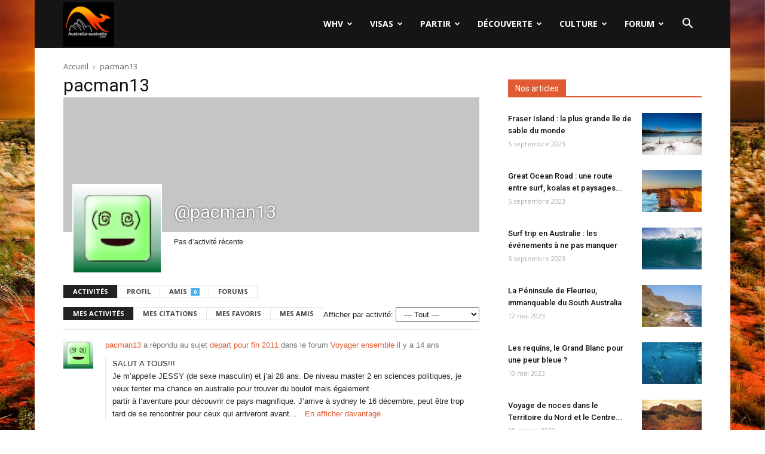

--- FILE ---
content_type: text/html; charset=UTF-8
request_url: https://www.australia-australie.com/membres/pacman13/
body_size: 24370
content:
<!doctype html >
<!--[if IE 8]>    <html class="ie8" lang="en"> <![endif]-->
<!--[if IE 9]>    <html class="ie9" lang="en"> <![endif]-->
<!--[if gt IE 8]><!--> <html lang="fr-FR"> <!--<![endif]-->
<head>
    <title>pacman13 | Australia-australie.com</title>
    <meta charset="UTF-8" />
    <meta name="viewport" content="width=device-width, initial-scale=1.0">
	<meta name="Awin-verify" content="Hello Awin" />
    <link rel="pingback" href="https://www.australia-australie.com/xmlrpc.php" />
    <link rel="icon" type="image/png" href="https://www.australia-australie.com/wp-content/uploads/2017/11/favicon-aa.png"><link rel='dns-prefetch' href='//fonts.googleapis.com' />
<link rel='dns-prefetch' href='//s.w.org' />
<link rel="alternate" type="application/rss+xml" title="Australia-australie.com &raquo; Flux" href="https://www.australia-australie.com/feed/" />
<link rel="alternate" type="application/rss+xml" title="Australia-australie.com &raquo; Flux des commentaires" href="https://www.australia-australie.com/comments/feed/" />
		<script type="text/javascript">
			window._wpemojiSettings = {"baseUrl":"https:\/\/s.w.org\/images\/core\/emoji\/13.0.0\/72x72\/","ext":".png","svgUrl":"https:\/\/s.w.org\/images\/core\/emoji\/13.0.0\/svg\/","svgExt":".svg","source":{"concatemoji":"https:\/\/www.australia-australie.com\/wp-includes\/js\/wp-emoji-release.min.js?ver=5.5"}};
			!function(e,a,t){var r,n,o,i,p=a.createElement("canvas"),s=p.getContext&&p.getContext("2d");function c(e,t){var a=String.fromCharCode;s.clearRect(0,0,p.width,p.height),s.fillText(a.apply(this,e),0,0);var r=p.toDataURL();return s.clearRect(0,0,p.width,p.height),s.fillText(a.apply(this,t),0,0),r===p.toDataURL()}function l(e){if(!s||!s.fillText)return!1;switch(s.textBaseline="top",s.font="600 32px Arial",e){case"flag":return!c([127987,65039,8205,9895,65039],[127987,65039,8203,9895,65039])&&(!c([55356,56826,55356,56819],[55356,56826,8203,55356,56819])&&!c([55356,57332,56128,56423,56128,56418,56128,56421,56128,56430,56128,56423,56128,56447],[55356,57332,8203,56128,56423,8203,56128,56418,8203,56128,56421,8203,56128,56430,8203,56128,56423,8203,56128,56447]));case"emoji":return!c([55357,56424,8205,55356,57212],[55357,56424,8203,55356,57212])}return!1}function d(e){var t=a.createElement("script");t.src=e,t.defer=t.type="text/javascript",a.getElementsByTagName("head")[0].appendChild(t)}for(i=Array("flag","emoji"),t.supports={everything:!0,everythingExceptFlag:!0},o=0;o<i.length;o++)t.supports[i[o]]=l(i[o]),t.supports.everything=t.supports.everything&&t.supports[i[o]],"flag"!==i[o]&&(t.supports.everythingExceptFlag=t.supports.everythingExceptFlag&&t.supports[i[o]]);t.supports.everythingExceptFlag=t.supports.everythingExceptFlag&&!t.supports.flag,t.DOMReady=!1,t.readyCallback=function(){t.DOMReady=!0},t.supports.everything||(n=function(){t.readyCallback()},a.addEventListener?(a.addEventListener("DOMContentLoaded",n,!1),e.addEventListener("load",n,!1)):(e.attachEvent("onload",n),a.attachEvent("onreadystatechange",function(){"complete"===a.readyState&&t.readyCallback()})),(r=t.source||{}).concatemoji?d(r.concatemoji):r.wpemoji&&r.twemoji&&(d(r.twemoji),d(r.wpemoji)))}(window,document,window._wpemojiSettings);
		</script>
		<style type="text/css">
img.wp-smiley,
img.emoji {
	display: inline !important;
	border: none !important;
	box-shadow: none !important;
	height: 1em !important;
	width: 1em !important;
	margin: 0 .07em !important;
	vertical-align: -0.1em !important;
	background: none !important;
	padding: 0 !important;
}
</style>
	<link rel='stylesheet' id='formidable-css'  href='https://www.australia-australie.com/wp-content/plugins/formidable/css/formidableforms.css?ver=77836' type='text/css' media='all' />
<link rel='stylesheet' id='wp-block-library-css'  href='https://www.australia-australie.com/wp-includes/css/dist/block-library/style.min.css?ver=5.5' type='text/css' media='all' />
<link rel='stylesheet' id='bp-login-form-block-css'  href='https://www.australia-australie.com/wp-content/plugins/buddypress/bp-core/css/blocks/login-form.min.css?ver=10.6.0' type='text/css' media='all' />
<link rel='stylesheet' id='bp-member-block-css'  href='https://www.australia-australie.com/wp-content/plugins/buddypress/bp-members/css/blocks/member.min.css?ver=10.6.0' type='text/css' media='all' />
<link rel='stylesheet' id='bp-members-block-css'  href='https://www.australia-australie.com/wp-content/plugins/buddypress/bp-members/css/blocks/members.min.css?ver=10.6.0' type='text/css' media='all' />
<link rel='stylesheet' id='bp-dynamic-members-block-css'  href='https://www.australia-australie.com/wp-content/plugins/buddypress/bp-members/css/blocks/dynamic-members.min.css?ver=10.6.0' type='text/css' media='all' />
<link rel='stylesheet' id='bp-latest-activities-block-css'  href='https://www.australia-australie.com/wp-content/plugins/buddypress/bp-activity/css/blocks/latest-activities.min.css?ver=10.6.0' type='text/css' media='all' />
<link rel='stylesheet' id='bp-friends-block-css'  href='https://www.australia-australie.com/wp-content/plugins/buddypress/bp-friends/css/blocks/friends.min.css?ver=10.6.0' type='text/css' media='all' />
<link rel='stylesheet' id='bp-sitewide-notices-block-css'  href='https://www.australia-australie.com/wp-content/plugins/buddypress/bp-messages/css/blocks/sitewide-notices.min.css?ver=10.6.0' type='text/css' media='all' />
<link rel='stylesheet' id='bbp-default-css'  href='https://www.australia-australie.com/wp-content/plugins/bbpress/templates/default/css/bbpress.min.css?ver=2.6.9' type='text/css' media='all' />
<link rel='stylesheet' id='bp-legacy-css-css'  href='https://www.australia-australie.com/wp-content/plugins/buddypress/bp-templates/bp-legacy/css/buddypress.min.css?ver=10.6.0' type='text/css' media='screen' />
<style id='bp-legacy-css-inline-css' type='text/css'>

		/* Cover image */
		#buddypress #header-cover-image {
			height: 225px;
			
		}

		#buddypress #create-group-form #header-cover-image {
			margin: 1em 0;
			position: relative;
		}

		.bp-user #buddypress #item-header {
			padding-top: 0;
		}

		#buddypress #item-header-cover-image #item-header-avatar {
			margin-top: 145px;
			float: left;
			overflow: visible;
			width: auto;
		}

		#buddypress div#item-header #item-header-cover-image #item-header-content {
			clear: both;
			float: left;
			margin-left: 170px;
			margin-top: -140px;
			width: auto;
		}

		body.single-item.groups #buddypress div#item-header #item-header-cover-image #item-header-content,
		body.single-item.groups #buddypress div#item-header #item-header-cover-image #item-actions {
			clear: none;
			margin-top: 225px;
			margin-left: 0;
			max-width: 50%;
		}

		body.single-item.groups #buddypress div#item-header #item-header-cover-image #item-actions {
			max-width: 20%;
			padding-top: 20px;
		}

		

		#buddypress div#item-header-cover-image .user-nicename a,
		#buddypress div#item-header-cover-image .user-nicename {
			font-size: 200%;
			color: #fff;
			margin: 0 0 0.6em;
			text-rendering: optimizelegibility;
			text-shadow: 0 0 3px rgba( 0, 0, 0, 0.8 );
		}

		#buddypress #item-header-cover-image #item-header-avatar img.avatar {
			background: rgba( 255, 255, 255, 0.8 );
			border: solid 2px #fff;
		}

		#buddypress #item-header-cover-image #item-header-avatar a {
			border: 0;
			text-decoration: none;
		}

		#buddypress #item-header-cover-image #item-buttons {
			margin: 0 0 10px;
			padding: 0 0 5px;
		}

		#buddypress #item-header-cover-image #item-buttons:after {
			clear: both;
			content: "";
			display: table;
		}

		@media screen and (max-width: 782px) {
			#buddypress #item-header-cover-image #item-header-avatar,
			.bp-user #buddypress #item-header #item-header-cover-image #item-header-avatar,
			#buddypress div#item-header #item-header-cover-image #item-header-content {
				width: 100%;
				text-align: center;
			}

			#buddypress #item-header-cover-image #item-header-avatar a {
				display: inline-block;
			}

			#buddypress #item-header-cover-image #item-header-avatar img {
				margin: 0;
			}

			#buddypress div#item-header #item-header-cover-image #item-header-content,
			body.single-item.groups #buddypress div#item-header #item-header-cover-image #item-header-content,
			body.single-item.groups #buddypress div#item-header #item-header-cover-image #item-actions {
				margin: 0;
			}

			body.single-item.groups #buddypress div#item-header #item-header-cover-image #item-header-content,
			body.single-item.groups #buddypress div#item-header #item-header-cover-image #item-actions {
				max-width: 100%;
			}

			#buddypress div#item-header-cover-image h2 a,
			#buddypress div#item-header-cover-image h2 {
				color: inherit;
				text-shadow: none;
				margin: 25px 0 0;
				font-size: 200%;
			}

			#buddypress #item-header-cover-image #item-buttons div {
				float: none;
				display: inline-block;
			}

			#buddypress #item-header-cover-image #item-buttons:before {
				content: "";
			}

			#buddypress #item-header-cover-image #item-buttons {
				margin: 5px 0;
			}
		}
	
</style>
<link rel='stylesheet' id='kk-star-ratings-css'  href='https://www.australia-australie.com/wp-content/plugins/kk-star-ratings/src/core/public/css/kk-star-ratings.min.css?ver=5.4.10.2' type='text/css' media='all' />
<link rel='stylesheet' id='google-fonts-style-css'  href='https://fonts.googleapis.com/css?family=Open+Sans%3A300italic%2C400%2C400italic%2C600%2C600italic%2C700%7CRoboto%3A300%2C400%2C400italic%2C500%2C500italic%2C700%2C900&#038;ver=8.6' type='text/css' media='all' />
<link rel='stylesheet' id='gdatt-attachments-css'  href='https://www.australia-australie.com/wp-content/plugins/gd-bbpress-attachments/css/front.min.css?ver=4.6_b2510_free' type='text/css' media='all' />
<link rel='stylesheet' id='js_composer_front-css'  href='https://www.australia-australie.com/wp-content/plugins/js_composer/assets/css/js_composer.min.css?ver=5.4.7' type='text/css' media='all' />
<link rel='stylesheet' id='td-theme-css'  href='https://www.australia-australie.com/wp-content/themes/Newspaper/style.css?ver=8.6' type='text/css' media='all' />
<link rel='stylesheet' id='td-theme-bbpress-css'  href='https://www.australia-australie.com/wp-content/themes/Newspaper/style-bbpress.css?ver=8.6' type='text/css' media='all' />
<link rel='stylesheet' id='td-theme-demo-style-css'  href='https://www.australia-australie.com/wp-content/themes/Newspaper/includes/demos/black/demo_style.css?ver=8.6' type='text/css' media='all' />
<script type='text/javascript' src='https://www.australia-australie.com/wp-includes/js/jquery/jquery.js?ver=1.12.4-wp' id='jquery-js'></script>
<script type='text/javascript' id='bp-confirm-js-extra'>
/* <![CDATA[ */
var BP_Confirm = {"are_you_sure":"Confirmez-vous\u00a0?"};
/* ]]> */
</script>
<script type='text/javascript' src='https://www.australia-australie.com/wp-content/plugins/buddypress/bp-core/js/confirm.min.js?ver=10.6.0' id='bp-confirm-js'></script>
<script type='text/javascript' src='https://www.australia-australie.com/wp-content/plugins/buddypress/bp-core/js/widget-members.min.js?ver=10.6.0' id='bp-widget-members-js'></script>
<script type='text/javascript' src='https://www.australia-australie.com/wp-content/plugins/buddypress/bp-core/js/jquery-query.min.js?ver=10.6.0' id='bp-jquery-query-js'></script>
<script type='text/javascript' src='https://www.australia-australie.com/wp-content/plugins/buddypress/bp-core/js/vendor/jquery-cookie.min.js?ver=10.6.0' id='bp-jquery-cookie-js'></script>
<script type='text/javascript' src='https://www.australia-australie.com/wp-content/plugins/buddypress/bp-core/js/vendor/jquery-scroll-to.min.js?ver=10.6.0' id='bp-jquery-scroll-to-js'></script>
<script type='text/javascript' id='bp-legacy-js-js-extra'>
/* <![CDATA[ */
var BP_DTheme = {"accepted":"Accept\u00e9","close":"Fermer","comments":"commentaires","leave_group_confirm":"Voulez-vous vraiment quitter ce groupe\u00a0?","mark_as_fav":"Mettre en favori","my_favs":"Mes Favoris","rejected":"Rejet\u00e9","remove_fav":"Supprimer le favori","show_all":"Tout afficher","show_all_comments":"Afficher tous les commentaires de cette discussion","show_x_comments":"Afficher tous les commentaires (%d)","unsaved_changes":"Votre profil contient une ou plusieurs informations non sauvegard\u00e9es. Si vous quittez cette page sans les enregistrer, ellles seront perdues.","view":"Afficher","store_filter_settings":""};
/* ]]> */
</script>
<script type='text/javascript' src='https://www.australia-australie.com/wp-content/plugins/buddypress/bp-templates/bp-legacy/js/buddypress.min.js?ver=10.6.0' id='bp-legacy-js-js'></script>
<link rel="https://api.w.org/" href="https://www.australia-australie.com/wp-json/" /><link rel="alternate" type="application/json" href="https://www.australia-australie.com/wp-json/wp/v2/pages/0" /><link rel="EditURI" type="application/rsd+xml" title="RSD" href="https://www.australia-australie.com/xmlrpc.php?rsd" />
<link rel="wlwmanifest" type="application/wlwmanifest+xml" href="https://www.australia-australie.com/wp-includes/wlwmanifest.xml" /> 
<meta name="generator" content="WordPress 5.5" />
<link rel="alternate" type="application/json+oembed" href="https://www.australia-australie.com/wp-json/oembed/1.0/embed?url" />
<link rel="alternate" type="text/xml+oembed" href="https://www.australia-australie.com/wp-json/oembed/1.0/embed?url&#038;format=xml" />

	<script type="text/javascript">var ajaxurl = 'https://www.australia-australie.com/wp-admin/admin-ajax.php';</script>

<!--[if lt IE 9]><script src="https://html5shim.googlecode.com/svn/trunk/html5.js"></script><![endif]-->
    <meta name="generator" content="Powered by WPBakery Page Builder - drag and drop page builder for WordPress."/>
<!--[if lte IE 9]><link rel="stylesheet" type="text/css" href="https://www.australia-australie.com/wp-content/plugins/js_composer/assets/css/vc_lte_ie9.min.css" media="screen"><![endif]-->
	<link rel="alternate" type="application/rss+xml" title="Australia-australie.com | pacman13 | Flux RSS des activités " href="https://www.australia-australie.com/membres/pacman13/activity/feed/" />


	<link rel="alternate" type="application/rss+xml" title="Australia-australie.com | Flux RSS de toutes les activités du site" href="https://www.australia-australie.com/votre-activite/feed/" />

<link rel='canonical' href='https://www.australia-australie.com/membres/pacman13/' />

<!-- JS generated by theme -->

<script>
    
    

	    var tdBlocksArray = []; //here we store all the items for the current page

	    //td_block class - each ajax block uses a object of this class for requests
	    function tdBlock() {
		    this.id = '';
		    this.block_type = 1; //block type id (1-234 etc)
		    this.atts = '';
		    this.td_column_number = '';
		    this.td_current_page = 1; //
		    this.post_count = 0; //from wp
		    this.found_posts = 0; //from wp
		    this.max_num_pages = 0; //from wp
		    this.td_filter_value = ''; //current live filter value
		    this.is_ajax_running = false;
		    this.td_user_action = ''; // load more or infinite loader (used by the animation)
		    this.header_color = '';
		    this.ajax_pagination_infinite_stop = ''; //show load more at page x
	    }


        // td_js_generator - mini detector
        (function(){
            var htmlTag = document.getElementsByTagName("html")[0];

	        if ( navigator.userAgent.indexOf("MSIE 10.0") > -1 ) {
                htmlTag.className += ' ie10';
            }

            if ( !!navigator.userAgent.match(/Trident.*rv\:11\./) ) {
                htmlTag.className += ' ie11';
            }

	        if ( navigator.userAgent.indexOf("Edge") > -1 ) {
                htmlTag.className += ' ieEdge';
            }

            if ( /(iPad|iPhone|iPod)/g.test(navigator.userAgent) ) {
                htmlTag.className += ' td-md-is-ios';
            }

            var user_agent = navigator.userAgent.toLowerCase();
            if ( user_agent.indexOf("android") > -1 ) {
                htmlTag.className += ' td-md-is-android';
            }

            if ( -1 !== navigator.userAgent.indexOf('Mac OS X')  ) {
                htmlTag.className += ' td-md-is-os-x';
            }

            if ( /chrom(e|ium)/.test(navigator.userAgent.toLowerCase()) ) {
               htmlTag.className += ' td-md-is-chrome';
            }

            if ( -1 !== navigator.userAgent.indexOf('Firefox') ) {
                htmlTag.className += ' td-md-is-firefox';
            }

            if ( -1 !== navigator.userAgent.indexOf('Safari') && -1 === navigator.userAgent.indexOf('Chrome') ) {
                htmlTag.className += ' td-md-is-safari';
            }

            if( -1 !== navigator.userAgent.indexOf('IEMobile') ){
                htmlTag.className += ' td-md-is-iemobile';
            }

        })();




        var tdLocalCache = {};

        ( function () {
            "use strict";

            tdLocalCache = {
                data: {},
                remove: function (resource_id) {
                    delete tdLocalCache.data[resource_id];
                },
                exist: function (resource_id) {
                    return tdLocalCache.data.hasOwnProperty(resource_id) && tdLocalCache.data[resource_id] !== null;
                },
                get: function (resource_id) {
                    return tdLocalCache.data[resource_id];
                },
                set: function (resource_id, cachedData) {
                    tdLocalCache.remove(resource_id);
                    tdLocalCache.data[resource_id] = cachedData;
                }
            };
        })();

    
    
var td_viewport_interval_list=[{"limitBottom":767,"sidebarWidth":228},{"limitBottom":1018,"sidebarWidth":300},{"limitBottom":1140,"sidebarWidth":324}];
var td_animation_stack_effect="type0";
var tds_animation_stack=true;
var td_animation_stack_specific_selectors=".entry-thumb, img";
var td_animation_stack_general_selectors=".td-animation-stack img, .td-animation-stack .entry-thumb, .post img";
var td_ajax_url="https:\/\/www.australia-australie.com\/wp-admin\/admin-ajax.php?td_theme_name=Newspaper&v=8.6";
var td_get_template_directory_uri="https:\/\/www.australia-australie.com\/wp-content\/themes\/Newspaper";
var tds_snap_menu="";
var tds_logo_on_sticky="";
var tds_header_style="6";
var td_please_wait="S'il vous pla\u00eet patienter ...";
var td_email_user_pass_incorrect="Utilisateur ou mot de passe incorrect!";
var td_email_user_incorrect="E-mail ou nom d'utilisateur incorrect !";
var td_email_incorrect="Email incorrect !";
var tds_more_articles_on_post_enable="";
var tds_more_articles_on_post_time_to_wait="";
var tds_more_articles_on_post_pages_distance_from_top=0;
var tds_theme_color_site_wide="#e05b33";
var tds_smart_sidebar="";
var tdThemeName="Newspaper";
var td_magnific_popup_translation_tPrev="Pr\u00e9c\u00e9dente (fl\u00e8che gauche)";
var td_magnific_popup_translation_tNext="Suivante (fl\u00e8che droite)";
var td_magnific_popup_translation_tCounter="%curr% sur %total%";
var td_magnific_popup_translation_ajax_tError="Le contenu de %url% pas pu \u00eatre charg\u00e9.";
var td_magnific_popup_translation_image_tError="L'image #%curr% pas pu \u00eatre charg\u00e9e.";
var tdDateNamesI18n={"month_names":["janvier","f\u00e9vrier","mars","avril","mai","juin","juillet","ao\u00fbt","septembre","octobre","novembre","d\u00e9cembre"],"month_names_short":["Jan","F\u00e9v","Mar","Avr","Mai","Juin","Juil","Ao\u00fbt","Sep","Oct","Nov","D\u00e9c"],"day_names":["dimanche","lundi","mardi","mercredi","jeudi","vendredi","samedi"],"day_names_short":["dim","lun","mar","mer","jeu","ven","sam"]};
var td_ad_background_click_link="";
var td_ad_background_click_target="";
</script>


<!-- Header style compiled by theme -->

<style>
    

.td-header-wrap .black-menu .sf-menu > .current-menu-item > a,
    .td-header-wrap .black-menu .sf-menu > .current-menu-ancestor > a,
    .td-header-wrap .black-menu .sf-menu > .current-category-ancestor > a,
    .td-header-wrap .black-menu .sf-menu > li > a:hover,
    .td-header-wrap .black-menu .sf-menu > .sfHover > a,
    .td-header-style-12 .td-header-menu-wrap-full,
    .sf-menu > .current-menu-item > a:after,
    .sf-menu > .current-menu-ancestor > a:after,
    .sf-menu > .current-category-ancestor > a:after,
    .sf-menu > li:hover > a:after,
    .sf-menu > .sfHover > a:after,
    .td-header-style-12 .td-affix,
    .header-search-wrap .td-drop-down-search:after,
    .header-search-wrap .td-drop-down-search .btn:hover,
    input[type=submit]:hover,
    .td-read-more a,
    .td-post-category:hover,
    .td-grid-style-1.td-hover-1 .td-big-grid-post:hover .td-post-category,
    .td-grid-style-5.td-hover-1 .td-big-grid-post:hover .td-post-category,
    .td_top_authors .td-active .td-author-post-count,
    .td_top_authors .td-active .td-author-comments-count,
    .td_top_authors .td_mod_wrap:hover .td-author-post-count,
    .td_top_authors .td_mod_wrap:hover .td-author-comments-count,
    .td-404-sub-sub-title a:hover,
    .td-search-form-widget .wpb_button:hover,
    .td-rating-bar-wrap div,
    .td_category_template_3 .td-current-sub-category,
    .dropcap,
    .td_wrapper_video_playlist .td_video_controls_playlist_wrapper,
    .wpb_default,
    .wpb_default:hover,
    .td-left-smart-list:hover,
    .td-right-smart-list:hover,
    .woocommerce-checkout .woocommerce input.button:hover,
    .woocommerce-page .woocommerce a.button:hover,
    .woocommerce-account div.woocommerce .button:hover,
    #bbpress-forums button:hover,
    .bbp_widget_login .button:hover,
    .td-footer-wrapper .td-post-category,
    .td-footer-wrapper .widget_product_search input[type="submit"]:hover,
    .woocommerce .product a.button:hover,
    .woocommerce .product #respond input#submit:hover,
    .woocommerce .checkout input#place_order:hover,
    .woocommerce .woocommerce.widget .button:hover,
    .single-product .product .summary .cart .button:hover,
    .woocommerce-cart .woocommerce table.cart .button:hover,
    .woocommerce-cart .woocommerce .shipping-calculator-form .button:hover,
    .td-next-prev-wrap a:hover,
    .td-load-more-wrap a:hover,
    .td-post-small-box a:hover,
    .page-nav .current,
    .page-nav:first-child > div,
    .td_category_template_8 .td-category-header .td-category a.td-current-sub-category,
    .td_category_template_4 .td-category-siblings .td-category a:hover,
    #bbpress-forums .bbp-pagination .current,
    #bbpress-forums #bbp-single-user-details #bbp-user-navigation li.current a,
    .td-theme-slider:hover .slide-meta-cat a,
    a.vc_btn-black:hover,
    .td-trending-now-wrapper:hover .td-trending-now-title,
    .td-scroll-up,
    .td-smart-list-button:hover,
    .td-weather-information:before,
    .td-weather-week:before,
    .td_block_exchange .td-exchange-header:before,
    .td_block_big_grid_9.td-grid-style-1 .td-post-category,
    .td_block_big_grid_9.td-grid-style-5 .td-post-category,
    .td-grid-style-6.td-hover-1 .td-module-thumb:after,
    .td-pulldown-syle-2 .td-subcat-dropdown ul:after,
    .td_block_template_9 .td-block-title:after,
    .td_block_template_15 .td-block-title:before,
    div.wpforms-container .wpforms-form div.wpforms-submit-container button[type=submit] {
        background-color: #e05b33;
    }

    .global-block-template-4 .td-related-title .td-cur-simple-item:before {
        border-color: #e05b33 transparent transparent transparent !important;
    }

    .woocommerce .woocommerce-message .button:hover,
    .woocommerce .woocommerce-error .button:hover,
    .woocommerce .woocommerce-info .button:hover,
    .global-block-template-4 .td-related-title .td-cur-simple-item,
    .global-block-template-3 .td-related-title .td-cur-simple-item,
    .global-block-template-9 .td-related-title:after {
        background-color: #e05b33 !important;
    }

    .woocommerce .product .onsale,
    .woocommerce.widget .ui-slider .ui-slider-handle {
        background: none #e05b33;
    }

    .woocommerce.widget.widget_layered_nav_filters ul li a {
        background: none repeat scroll 0 0 #e05b33 !important;
    }

    a,
    cite a:hover,
    .td_mega_menu_sub_cats .cur-sub-cat,
    .td-mega-span h3 a:hover,
    .td_mod_mega_menu:hover .entry-title a,
    .header-search-wrap .result-msg a:hover,
    .td-header-top-menu .td-drop-down-search .td_module_wrap:hover .entry-title a,
    .td-header-top-menu .td-icon-search:hover,
    .td-header-wrap .result-msg a:hover,
    .top-header-menu li a:hover,
    .top-header-menu .current-menu-item > a,
    .top-header-menu .current-menu-ancestor > a,
    .top-header-menu .current-category-ancestor > a,
    .td-social-icon-wrap > a:hover,
    .td-header-sp-top-widget .td-social-icon-wrap a:hover,
    .td-page-content blockquote p,
    .td-post-content blockquote p,
    .mce-content-body blockquote p,
    .comment-content blockquote p,
    .wpb_text_column blockquote p,
    .td_block_text_with_title blockquote p,
    .td_module_wrap:hover .entry-title a,
    .td-subcat-filter .td-subcat-list a:hover,
    .td-subcat-filter .td-subcat-dropdown a:hover,
    .td_quote_on_blocks,
    .dropcap2,
    .dropcap3,
    .td_top_authors .td-active .td-authors-name a,
    .td_top_authors .td_mod_wrap:hover .td-authors-name a,
    .td-post-next-prev-content a:hover,
    .author-box-wrap .td-author-social a:hover,
    .td-author-name a:hover,
    .td-author-url a:hover,
    .td_mod_related_posts:hover h3 > a,
    .td-post-template-11 .td-related-title .td-related-left:hover,
    .td-post-template-11 .td-related-title .td-related-right:hover,
    .td-post-template-11 .td-related-title .td-cur-simple-item,
    .td-post-template-11 .td_block_related_posts .td-next-prev-wrap a:hover,
    .comment-reply-link:hover,
    .logged-in-as a:hover,
    #cancel-comment-reply-link:hover,
    .td-search-query,
    .td-category-header .td-pulldown-category-filter-link:hover,
    .td-category-siblings .td-subcat-dropdown a:hover,
    .td-category-siblings .td-subcat-dropdown a.td-current-sub-category,
    .widget a:hover,
    .td_wp_recentcomments a:hover,
    .archive .widget_archive .current,
    .archive .widget_archive .current a,
    .widget_calendar tfoot a:hover,
    .woocommerce a.added_to_cart:hover,
    .woocommerce-account .woocommerce-MyAccount-navigation a:hover,
    #bbpress-forums li.bbp-header .bbp-reply-content span a:hover,
    #bbpress-forums .bbp-forum-freshness a:hover,
    #bbpress-forums .bbp-topic-freshness a:hover,
    #bbpress-forums .bbp-forums-list li a:hover,
    #bbpress-forums .bbp-forum-title:hover,
    #bbpress-forums .bbp-topic-permalink:hover,
    #bbpress-forums .bbp-topic-started-by a:hover,
    #bbpress-forums .bbp-topic-started-in a:hover,
    #bbpress-forums .bbp-body .super-sticky li.bbp-topic-title .bbp-topic-permalink,
    #bbpress-forums .bbp-body .sticky li.bbp-topic-title .bbp-topic-permalink,
    .widget_display_replies .bbp-author-name,
    .widget_display_topics .bbp-author-name,
    .footer-text-wrap .footer-email-wrap a,
    .td-subfooter-menu li a:hover,
    .footer-social-wrap a:hover,
    a.vc_btn-black:hover,
    .td-smart-list-dropdown-wrap .td-smart-list-button:hover,
    .td_module_17 .td-read-more a:hover,
    .td_module_18 .td-read-more a:hover,
    .td_module_19 .td-post-author-name a:hover,
    .td-instagram-user a,
    .td-pulldown-syle-2 .td-subcat-dropdown:hover .td-subcat-more span,
    .td-pulldown-syle-2 .td-subcat-dropdown:hover .td-subcat-more i,
    .td-pulldown-syle-3 .td-subcat-dropdown:hover .td-subcat-more span,
    .td-pulldown-syle-3 .td-subcat-dropdown:hover .td-subcat-more i,
    .td-block-title-wrap .td-wrapper-pulldown-filter .td-pulldown-filter-display-option:hover,
    .td-block-title-wrap .td-wrapper-pulldown-filter .td-pulldown-filter-display-option:hover i,
    .td-block-title-wrap .td-wrapper-pulldown-filter .td-pulldown-filter-link:hover,
    .td-block-title-wrap .td-wrapper-pulldown-filter .td-pulldown-filter-item .td-cur-simple-item,
    .global-block-template-2 .td-related-title .td-cur-simple-item,
    .global-block-template-5 .td-related-title .td-cur-simple-item,
    .global-block-template-6 .td-related-title .td-cur-simple-item,
    .global-block-template-7 .td-related-title .td-cur-simple-item,
    .global-block-template-8 .td-related-title .td-cur-simple-item,
    .global-block-template-9 .td-related-title .td-cur-simple-item,
    .global-block-template-10 .td-related-title .td-cur-simple-item,
    .global-block-template-11 .td-related-title .td-cur-simple-item,
    .global-block-template-12 .td-related-title .td-cur-simple-item,
    .global-block-template-13 .td-related-title .td-cur-simple-item,
    .global-block-template-14 .td-related-title .td-cur-simple-item,
    .global-block-template-15 .td-related-title .td-cur-simple-item,
    .global-block-template-16 .td-related-title .td-cur-simple-item,
    .global-block-template-17 .td-related-title .td-cur-simple-item,
    .td-theme-wrap .sf-menu ul .td-menu-item > a:hover,
    .td-theme-wrap .sf-menu ul .sfHover > a,
    .td-theme-wrap .sf-menu ul .current-menu-ancestor > a,
    .td-theme-wrap .sf-menu ul .current-category-ancestor > a,
    .td-theme-wrap .sf-menu ul .current-menu-item > a,
    .td_outlined_btn {
        color: #e05b33;
    }

    a.vc_btn-black.vc_btn_square_outlined:hover,
    a.vc_btn-black.vc_btn_outlined:hover,
    .td-mega-menu-page .wpb_content_element ul li a:hover,
    .td-theme-wrap .td-aj-search-results .td_module_wrap:hover .entry-title a,
    .td-theme-wrap .header-search-wrap .result-msg a:hover {
        color: #e05b33 !important;
    }

    .td-next-prev-wrap a:hover,
    .td-load-more-wrap a:hover,
    .td-post-small-box a:hover,
    .page-nav .current,
    .page-nav:first-child > div,
    .td_category_template_8 .td-category-header .td-category a.td-current-sub-category,
    .td_category_template_4 .td-category-siblings .td-category a:hover,
    #bbpress-forums .bbp-pagination .current,
    .post .td_quote_box,
    .page .td_quote_box,
    a.vc_btn-black:hover,
    .td_block_template_5 .td-block-title > *,
    .td_outlined_btn {
        border-color: #e05b33;
    }

    .td_wrapper_video_playlist .td_video_currently_playing:after {
        border-color: #e05b33 !important;
    }

    .header-search-wrap .td-drop-down-search:before {
        border-color: transparent transparent #e05b33 transparent;
    }

    .block-title > span,
    .block-title > a,
    .block-title > label,
    .widgettitle,
    .widgettitle:after,
    .td-trending-now-title,
    .td-trending-now-wrapper:hover .td-trending-now-title,
    .wpb_tabs li.ui-tabs-active a,
    .wpb_tabs li:hover a,
    .vc_tta-container .vc_tta-color-grey.vc_tta-tabs-position-top.vc_tta-style-classic .vc_tta-tabs-container .vc_tta-tab.vc_active > a,
    .vc_tta-container .vc_tta-color-grey.vc_tta-tabs-position-top.vc_tta-style-classic .vc_tta-tabs-container .vc_tta-tab:hover > a,
    .td_block_template_1 .td-related-title .td-cur-simple-item,
    .woocommerce .product .products h2:not(.woocommerce-loop-product__title),
    .td-subcat-filter .td-subcat-dropdown:hover .td-subcat-more, 
    .td_3D_btn,
    .td_shadow_btn,
    .td_default_btn,
    .td_round_btn, 
    .td_outlined_btn:hover {
    	background-color: #e05b33;
    }

    .woocommerce div.product .woocommerce-tabs ul.tabs li.active {
    	background-color: #e05b33 !important;
    }

    .block-title,
    .td_block_template_1 .td-related-title,
    .wpb_tabs .wpb_tabs_nav,
    .vc_tta-container .vc_tta-color-grey.vc_tta-tabs-position-top.vc_tta-style-classic .vc_tta-tabs-container,
    .woocommerce div.product .woocommerce-tabs ul.tabs:before {
        border-color: #e05b33;
    }
    .td_block_wrap .td-subcat-item a.td-cur-simple-item {
	    color: #e05b33;
	}


    
    .td-grid-style-4 .entry-title
    {
        background-color: rgba(224, 91, 51, 0.7);
    }

    
    .td-theme-wrap .td-mega-menu .td-next-prev-wrap a {
        color: #c6c6c6;
    }
    .td-theme-wrap .td-mega-menu .td-next-prev-wrap a {
        border-color: #c6c6c6;
    }
    
    .td-theme-wrap .td_mega_menu_sub_cats {
        background-color: #dbdbdb;
    }
    @media (min-width: 1141px) {
        .td_stretch_content .td_block_mega_menu:before {
            background-color: #dbdbdb;
        }
    }
    
    .td-theme-wrap .sf-menu .td_mega_menu_sub_cats .cur-sub-cat,
    .td-theme-wrap .td-mega-menu ul {
        border-color: #c1c1c1;
    }
    .td-theme-wrap .td_mega_menu_sub_cats:after {
        background-color: #c1c1c1;
    }
    
    @media (max-width: 767px) {
        body .td-header-wrap .td-header-main-menu {
            background-color: #000000 !important;
        }
    }


    
    .post blockquote p,
    .page blockquote p {
    	color: #a5a5a5;
    }
    .post .td_quote_box,
    .page .td_quote_box {
        border-color: #a5a5a5;
    }


    
    .td-footer-wrapper::before {
        background-image: url('https://www.australia-australie.com/wp-content/uploads/2017/02/uluru-sunrise.jpg');
    }

    
    .td-footer-wrapper::before {
        background-size: 100% auto;
    }



/* Style generated by theme for demo: black */

.td-black .td-post-category:hover,
		.td-black.global-block-template-7 .td-related-title .td-cur-simple-item {
			background-color: #e05b33;
		}

	  	.td-black .vc_tta-container .vc_tta-color-grey.vc_tta-tabs-position-top.vc_tta-style-classic .vc_tta-tabs-container .vc_tta-tab.vc_active > a,
	  	.td-black .vc_tta-container .vc_tta-color-grey.vc_tta-tabs-position-top.vc_tta-style-classic .vc_tta-tabs-container .vc_tta-tab:hover > a,
	  	.td-black .td-footer-instagram-container .td-instagram-user a,
	  	.td-black.global-block-template-13 .td-related-title .td-cur-simple-item {
			color: #e05b33;
		}

		.td-black .page-nav .current {
			border-color: #e05b33;
		}
</style>

<!-- Global site tag (gtag.js) - Google Analytics -->
<script async src="https://www.googletagmanager.com/gtag/js?id=UA-31899721-2"></script>
<script>
  window.dataLayer = window.dataLayer || [];
  function gtag(){dataLayer.push(arguments);}
  gtag('js', new Date());

  gtag('config', 'UA-31899721-2');
</script>


<!-- Global site tag (gtag.js) - Google Analytics -->
<script async src="https://www.googletagmanager.com/gtag/js?id=G-G28XRS64CS"></script>
<script>
  window.dataLayer = window.dataLayer || [];
  function gtag(){dataLayer.push(arguments);}
  gtag('js', new Date());

  gtag('config', 'G-G28XRS64CS');
</script>
<script type="application/ld+json">
                        {
                            "@context": "http://schema.org",
                            "@type": "BreadcrumbList",
                            "itemListElement": [{
                            "@type": "ListItem",
                            "position": 1,
                                "item": {
                                "@type": "WebSite",
                                "@id": "https://www.australia-australie.com/",
                                "name": "Accueil"                                               
                            }
                        },{
                            "@type": "ListItem",
                            "position": 2,
                                "item": {
                                "@type": "WebPage",
                                "@id": "",
                                "name": "pacman13"
                            }
                        }    ]
                        }
                       </script><link rel="icon" href="https://www.australia-australie.com/wp-content/uploads/2016/10/LOGO-AA-150x150.png" sizes="32x32" />
<link rel="icon" href="https://www.australia-australie.com/wp-content/uploads/2016/10/LOGO-AA.png" sizes="192x192" />
<link rel="apple-touch-icon" href="https://www.australia-australie.com/wp-content/uploads/2016/10/LOGO-AA.png" />
<meta name="msapplication-TileImage" content="https://www.australia-australie.com/wp-content/uploads/2016/10/LOGO-AA.png" />
<noscript><style type="text/css"> .wpb_animate_when_almost_visible { opacity: 1; }</style></noscript>	<!-- Facebook Pixel Code -->
<script>
  !function(f,b,e,v,n,t,s)
  {if(f.fbq)return;n=f.fbq=function(){n.callMethod?
  n.callMethod.apply(n,arguments):n.queue.push(arguments)};
  if(!f._fbq)f._fbq=n;n.push=n;n.loaded=!0;n.version='2.0';
  n.queue=[];t=b.createElement(e);t.async=!0;
  t.src=v;s=b.getElementsByTagName(e)[0];
  s.parentNode.insertBefore(t,s)}(window, document,'script',
  'https://connect.facebook.net/en_US/fbevents.js');
  fbq('init', '895912100530104');
  fbq('track', 'PageView');
</script>
<noscript><img height="1" width="1" style="display:none"
  src="https://www.facebook.com/tr?id=895912100530104&ev=PageView&noscript=1"
/></noscript>
<!-- End Facebook Pixel Code -->
</head>

<body class="activity bp-user my-activity just-me buddypress bp-legacy bbp-user-page single singular bbpress no-js page-template-default page page-id-0 page-parent  global-block-template-1 wpb-js-composer js-comp-ver-5.4.7 vc_responsive td-animation-stack-type0 td-boxed-layout" itemscope="itemscope" itemtype="https://schema.org/WebPage">

        <div class="td-scroll-up"><i class="td-icon-menu-up"></i></div>
    
    <div class="td-menu-background"></div>
<div id="td-mobile-nav">
    <div class="td-mobile-container">
        <!-- mobile menu top section -->
        <div class="td-menu-socials-wrap">
            <!-- socials -->
            <div class="td-menu-socials">
                            </div>
            <!-- close button -->
            <div class="td-mobile-close">
                <a href="#"><i class="td-icon-close-mobile"></i></a>
            </div>
        </div>

        <!-- login section -->
        
        <!-- menu section -->
        <div class="td-mobile-content">
            <div class="menu-principal-container"><ul id="menu-principal" class="td-mobile-main-menu"><li id="menu-item-716627" class="menu-item menu-item-type-taxonomy menu-item-object-category menu-item-has-children menu-item-first menu-item-716627"><a href="https://www.australia-australie.com/article/visa-whv-pvt/">Whv<i class="td-icon-menu-right td-element-after"></i></a>
<ul class="sub-menu">
	<li id="menu-item-715981" class="menu-item menu-item-type-taxonomy menu-item-object-category menu-item-715981"><a href="https://www.australia-australie.com/article/visa-whv-pvt/formalites/">Formalités</a></li>
	<li id="menu-item-715980" class="menu-item menu-item-type-taxonomy menu-item-object-category menu-item-715980"><a href="https://www.australia-australie.com/article/visa-whv-pvt/pratique/">Conseils pratiques</a></li>
	<li id="menu-item-715982" class="menu-item menu-item-type-taxonomy menu-item-object-category menu-item-715982"><a href="https://www.australia-australie.com/article/visa-whv-pvt/job/">Les Jobs pour votre whv</a></li>
	<li id="menu-item-715983" class="menu-item menu-item-type-taxonomy menu-item-object-category menu-item-715983"><a href="https://www.australia-australie.com/article/visa-whv-pvt/logement/">Les Logements en Australie</a></li>
	<li id="menu-item-715984" class="menu-item menu-item-type-taxonomy menu-item-object-category menu-item-715984"><a href="https://www.australia-australie.com/article/visa-whv-pvt/transport/">Les moyens de transport</a></li>
	<li id="menu-item-715985" class="menu-item menu-item-type-taxonomy menu-item-object-category menu-item-715985"><a href="https://www.australia-australie.com/article/visa-whv-pvt/regards-de-whv/">Expériences et témoignages</a></li>
	<li id="menu-item-716062" class="menu-item menu-item-type-custom menu-item-object-custom menu-item-716062"><a href="/le-working-holiday-visa-en-australie/">Guide Whv en ligne et en Pdf</a></li>
	<li id="menu-item-716101" class="menu-item menu-item-type-custom menu-item-object-custom menu-item-716101"><a href="https://www.assurances-pvt.com/assurance-pvt-whv-australie/">Comparateur en ligne Assu Whv</a></li>
	<li id="menu-item-716441" class="menu-item menu-item-type-post_type menu-item-object-page menu-item-716441"><a href="https://www.australia-australie.com/les-reunions-gdaysundays/">Réunions GdaySundays 2004 -2016</a></li>
	<li id="menu-item-722177" class="menu-item menu-item-type-post_type menu-item-object-post menu-item-722177"><a href="https://www.australia-australie.com/articles/le-traducteur-altius-australie/">Services de traduction Naati</a></li>
</ul>
</li>
<li id="menu-item-716628" class="menu-item menu-item-type-taxonomy menu-item-object-category menu-item-has-children menu-item-716628"><a href="https://www.australia-australie.com/article/les-autres-sejours/">Visas<i class="td-icon-menu-right td-element-after"></i></a>
<ul class="sub-menu">
	<li id="menu-item-715988" class="menu-item menu-item-type-taxonomy menu-item-object-category menu-item-715988"><a href="https://www.australia-australie.com/article/les-autres-sejours/expatriation/">Tout savoir sur l&rsquo;expatriation</a></li>
	<li id="menu-item-715987" class="menu-item menu-item-type-taxonomy menu-item-object-category menu-item-715987"><a href="https://www.australia-australie.com/article/les-autres-sejours/etudier/">Partir étudier en Australie</a></li>
	<li id="menu-item-715989" class="menu-item menu-item-type-taxonomy menu-item-object-category menu-item-715989"><a href="https://www.australia-australie.com/article/les-autres-sejours/les-visas/">Tous les autres visas</a></li>
	<li id="menu-item-715990" class="menu-item menu-item-type-taxonomy menu-item-object-category menu-item-715990"><a href="https://www.australia-australie.com/article/les-autres-sejours/au-pair/">Partir au pair dans une famille</a></li>
	<li id="menu-item-722178" class="menu-item menu-item-type-post_type menu-item-object-post menu-item-722178"><a href="https://www.australia-australie.com/articles/le-traducteur-altius-australie/">Services de traduction Naati</a></li>
</ul>
</li>
<li id="menu-item-716629" class="menu-item menu-item-type-taxonomy menu-item-object-category menu-item-has-children menu-item-716629"><a href="https://www.australia-australie.com/article/preparatifs/">Partir<i class="td-icon-menu-right td-element-after"></i></a>
<ul class="sub-menu">
	<li id="menu-item-715994" class="menu-item menu-item-type-taxonomy menu-item-object-category menu-item-715994"><a href="https://www.australia-australie.com/article/preparatifs/pratique-preparatifs/">Votre voyage côté pratique</a></li>
	<li id="menu-item-715992" class="menu-item menu-item-type-taxonomy menu-item-object-category menu-item-715992"><a href="https://www.australia-australie.com/article/preparatifs/escales/">Escales vers l&rsquo;Australie</a></li>
	<li id="menu-item-715993" class="menu-item menu-item-type-taxonomy menu-item-object-category menu-item-715993"><a href="https://www.australia-australie.com/article/preparatifs/itineraires/">Sélections d&rsquo;itinéraires choisis</a></li>
	<li id="menu-item-715995" class="menu-item menu-item-type-taxonomy menu-item-object-category menu-item-715995"><a href="https://www.australia-australie.com/article/preparatifs/voyager-autrement/">Concevoir le voyage autrement</a></li>
</ul>
</li>
<li id="menu-item-716630" class="menu-item menu-item-type-taxonomy menu-item-object-category menu-item-has-children menu-item-716630"><a href="https://www.australia-australie.com/article/decouverte/">Découverte<i class="td-icon-menu-right td-element-after"></i></a>
<ul class="sub-menu">
	<li id="menu-item-715997" class="menu-item menu-item-type-taxonomy menu-item-object-category menu-item-has-children menu-item-715997"><a href="https://www.australia-australie.com/article/decouverte/etats-et-villes/">Etats&#038;Villes<i class="td-icon-menu-right td-element-after"></i></a>
	<ul class="sub-menu">
		<li id="menu-item-716100" class="menu-item menu-item-type-taxonomy menu-item-object-category menu-item-has-children menu-item-716100"><a href="https://www.australia-australie.com/article/decouverte/etats-et-villes/etats-et-territoires/">Etats&#038;Territoires<i class="td-icon-menu-right td-element-after"></i></a>
		<ul class="sub-menu">
			<li id="menu-item-716039" class="menu-item menu-item-type-taxonomy menu-item-object-category menu-item-716039"><a href="https://www.australia-australie.com/article/decouverte/etats-et-villes/etats-et-territoires/australie-de-louest/">WA &#8211; Australie de l&rsquo;Ouest</a></li>
			<li id="menu-item-716040" class="menu-item menu-item-type-taxonomy menu-item-object-category menu-item-716040"><a href="https://www.australia-australie.com/article/decouverte/etats-et-villes/etats-et-territoires/australie-du-sud/">SA &#8211; Australie du Sud</a></li>
			<li id="menu-item-716041" class="menu-item menu-item-type-taxonomy menu-item-object-category menu-item-716041"><a href="https://www.australia-australie.com/article/decouverte/etats-et-villes/etats-et-territoires/nouvelle-galles-du-sud/">NSW &#8211; Nouvelle Galles du Sud</a></li>
			<li id="menu-item-716042" class="menu-item menu-item-type-taxonomy menu-item-object-category menu-item-716042"><a href="https://www.australia-australie.com/article/decouverte/etats-et-villes/etats-et-territoires/queensland/">QLD &#8211; Queensland</a></li>
			<li id="menu-item-716043" class="menu-item menu-item-type-taxonomy menu-item-object-category menu-item-716043"><a href="https://www.australia-australie.com/article/decouverte/etats-et-villes/etats-et-territoires/tasmanie/">TAS &#8211; Tasmanie</a></li>
			<li id="menu-item-716044" class="menu-item menu-item-type-taxonomy menu-item-object-category menu-item-716044"><a href="https://www.australia-australie.com/article/decouverte/etats-et-villes/etats-et-territoires/territoire-du-nord/">NT &#8211; Territoire du Nord</a></li>
			<li id="menu-item-716045" class="menu-item menu-item-type-taxonomy menu-item-object-category menu-item-716045"><a href="https://www.australia-australie.com/article/decouverte/etats-et-villes/etats-et-territoires/victoria/">VIC &#8211; Victoria</a></li>
			<li id="menu-item-716053" class="menu-item menu-item-type-taxonomy menu-item-object-category menu-item-716053"><a href="https://www.australia-australie.com/article/decouverte/etats-et-villes/etats-et-territoires/canberra/">ACT &#8211; Canberra</a></li>
		</ul>
</li>
		<li id="menu-item-716046" class="menu-item menu-item-type-taxonomy menu-item-object-category menu-item-has-children menu-item-716046"><a href="https://www.australia-australie.com/article/decouverte/etats-et-villes/">Villes<i class="td-icon-menu-right td-element-after"></i></a>
		<ul class="sub-menu">
			<li id="menu-item-716060" class="menu-item menu-item-type-taxonomy menu-item-object-category menu-item-716060"><a href="https://www.australia-australie.com/article/decouverte/etats-et-villes/villes/sydney/">Sydney</a></li>
			<li id="menu-item-716058" class="menu-item menu-item-type-taxonomy menu-item-object-category menu-item-716058"><a href="https://www.australia-australie.com/article/decouverte/etats-et-villes/villes/melbourne/">Melbourne</a></li>
			<li id="menu-item-716051" class="menu-item menu-item-type-taxonomy menu-item-object-category menu-item-716051"><a href="https://www.australia-australie.com/article/decouverte/etats-et-villes/villes/brisbane/">Brisbane</a></li>
			<li id="menu-item-716059" class="menu-item menu-item-type-taxonomy menu-item-object-category menu-item-716059"><a href="https://www.australia-australie.com/article/decouverte/etats-et-villes/villes/perth/">Perth</a></li>
			<li id="menu-item-716055" class="menu-item menu-item-type-taxonomy menu-item-object-category menu-item-716055"><a href="https://www.australia-australie.com/article/decouverte/etats-et-villes/villes/darwin/">Darwin</a></li>
			<li id="menu-item-716077" class="menu-item menu-item-type-custom menu-item-object-custom menu-item-716077"><a href="/articles/hobart/">Hobart</a></li>
			<li id="menu-item-716073" class="menu-item menu-item-type-custom menu-item-object-custom menu-item-716073"><a href="/articles/adelaide/">Adélaide</a></li>
			<li id="menu-item-716072" class="menu-item menu-item-type-custom menu-item-object-custom menu-item-716072"><a href="/articles/cairns/">Cairns</a></li>
			<li id="menu-item-716074" class="menu-item menu-item-type-custom menu-item-object-custom menu-item-716074"><a href="/articles/alice-springs/">Alice Springs</a></li>
			<li id="menu-item-716075" class="menu-item menu-item-type-custom menu-item-object-custom menu-item-716075"><a href="/articles/coober-pedy-dans-les-profondeurs-de-loutback/">Coober Pedy</a></li>
			<li id="menu-item-716076" class="menu-item menu-item-type-custom menu-item-object-custom menu-item-716076"><a href="/articles/katherine/">Katherine</a></li>
		</ul>
</li>
	</ul>
</li>
	<li id="menu-item-715998" class="menu-item menu-item-type-taxonomy menu-item-object-category menu-item-715998"><a href="https://www.australia-australie.com/article/decouverte/insolite/">L&rsquo;Australie insolite</a></li>
	<li id="menu-item-715999" class="menu-item menu-item-type-taxonomy menu-item-object-category menu-item-715999"><a href="https://www.australia-australie.com/article/decouverte/faune-et-flore/">La faune &amp; la flore</a></li>
	<li id="menu-item-716000" class="menu-item menu-item-type-taxonomy menu-item-object-category menu-item-716000"><a href="https://www.australia-australie.com/article/decouverte/les-incontournables/">Les Incontournables</a></li>
	<li id="menu-item-716001" class="menu-item menu-item-type-taxonomy menu-item-object-category menu-item-716001"><a href="https://www.australia-australie.com/article/decouverte/parcs-nationaux/">Les plus beaux Parcs Nationaux</a></li>
	<li id="menu-item-716002" class="menu-item menu-item-type-taxonomy menu-item-object-category menu-item-716002"><a href="https://www.australia-australie.com/article/decouverte/outback/">Outback, l&rsquo;autre Australie</a></li>
	<li id="menu-item-716631" class="menu-item menu-item-type-taxonomy menu-item-object-category menu-item-has-children menu-item-716631"><a href="https://www.australia-australie.com/article/news/">Les News en Australie<i class="td-icon-menu-right td-element-after"></i></a>
	<ul class="sub-menu">
		<li id="menu-item-716027" class="menu-item menu-item-type-taxonomy menu-item-object-category menu-item-716027"><a href="https://www.australia-australie.com/article/news/aborigenes-news/">Les communautés aborigénes</a></li>
		<li id="menu-item-716028" class="menu-item menu-item-type-taxonomy menu-item-object-category menu-item-716028"><a href="https://www.australia-australie.com/article/news/economie/">Economie du pays de la chance</a></li>
		<li id="menu-item-716029" class="menu-item menu-item-type-taxonomy menu-item-object-category menu-item-716029"><a href="https://www.australia-australie.com/article/news/environnement/">Protection et atteinte à l&rsquo;environnement</a></li>
		<li id="menu-item-716030" class="menu-item menu-item-type-taxonomy menu-item-object-category menu-item-716030"><a href="https://www.australia-australie.com/article/news/evenements/">Les événements australiens</a></li>
		<li id="menu-item-716031" class="menu-item menu-item-type-taxonomy menu-item-object-category menu-item-716031"><a href="https://www.australia-australie.com/article/news/faune-news/">L&rsquo;unique et surprenante faune</a></li>
		<li id="menu-item-716032" class="menu-item menu-item-type-taxonomy menu-item-object-category menu-item-716032"><a href="https://www.australia-australie.com/article/news/inclassables/">Les news australiennes inclassables</a></li>
		<li id="menu-item-716033" class="menu-item menu-item-type-taxonomy menu-item-object-category menu-item-716033"><a href="https://www.australia-australie.com/article/news/infos-site/">Infos du site</a></li>
		<li id="menu-item-716035" class="menu-item menu-item-type-taxonomy menu-item-object-category menu-item-716035"><a href="https://www.australia-australie.com/article/news/societe/">La société dans tous ses états</a></li>
		<li id="menu-item-716036" class="menu-item menu-item-type-taxonomy menu-item-object-category menu-item-716036"><a href="https://www.australia-australie.com/article/news/utile/">Utile et bon à savoir</a></li>
		<li id="menu-item-716037" class="menu-item menu-item-type-taxonomy menu-item-object-category menu-item-716037"><a href="https://www.australia-australie.com/article/news/whv/">Les dernières infos Whv</a></li>
	</ul>
</li>
</ul>
</li>
<li id="menu-item-716632" class="menu-item menu-item-type-taxonomy menu-item-object-category menu-item-has-children menu-item-716632"><a href="https://www.australia-australie.com/article/culture/">Culture<i class="td-icon-menu-right td-element-after"></i></a>
<ul class="sub-menu">
	<li id="menu-item-716004" class="menu-item menu-item-type-taxonomy menu-item-object-category menu-item-716004"><a href="https://www.australia-australie.com/article/culture/aborigenes/">Aborigénes d&rsquo;Australie</a></li>
	<li id="menu-item-716005" class="menu-item menu-item-type-taxonomy menu-item-object-category menu-item-716005"><a href="https://www.australia-australie.com/article/culture/evenements-culture/">Evénements Australiens</a></li>
	<li id="menu-item-716006" class="menu-item menu-item-type-taxonomy menu-item-object-category menu-item-716006"><a href="https://www.australia-australie.com/article/culture/food-and-wine/">Food &#038; wine</a></li>
	<li id="menu-item-716007" class="menu-item menu-item-type-taxonomy menu-item-object-category menu-item-716007"><a href="https://www.australia-australie.com/article/culture/histoire/">Histoire de l&rsquo;Australie</a></li>
	<li id="menu-item-716008" class="menu-item menu-item-type-taxonomy menu-item-object-category menu-item-716008"><a href="https://www.australia-australie.com/article/culture/portraits/">Portraits d&rsquo;australiens</a></li>
	<li id="menu-item-716009" class="menu-item menu-item-type-taxonomy menu-item-object-category menu-item-716009"><a href="https://www.australia-australie.com/article/culture/sport/">Le sport &#8211; La seconde religion</a></li>
</ul>
</li>
<li id="menu-item-716010" class="menu-item menu-item-type-custom menu-item-object-custom menu-item-has-children menu-item-716010"><a href="/forums/">Forum<i class="td-icon-menu-right td-element-after"></i></a>
<ul class="sub-menu">
	<li id="menu-item-716011" class="menu-item menu-item-type-custom menu-item-object-custom menu-item-has-children menu-item-716011"><a href="/forum/general/">Général<i class="td-icon-menu-right td-element-after"></i></a>
	<ul class="sub-menu">
		<li id="menu-item-716063" class="menu-item menu-item-type-custom menu-item-object-custom menu-item-716063"><a href="/forum/general/australie-le-pays-continent/">Le Pays-continent</a></li>
		<li id="menu-item-716064" class="menu-item menu-item-type-custom menu-item-object-custom menu-item-716064"><a href="/forum/general/voyager-ensemble/">Voyager ensemble</a></li>
	</ul>
</li>
	<li id="menu-item-716012" class="menu-item menu-item-type-custom menu-item-object-custom menu-item-has-children menu-item-716012"><a href="/forum/working-holiday-visa/">Whv<i class="td-icon-menu-right td-element-after"></i></a>
	<ul class="sub-menu">
		<li id="menu-item-716065" class="menu-item menu-item-type-custom menu-item-object-custom menu-item-716065"><a href="/forum/working-holiday-visa/visa-working-holiday/">Working Holiday Visa</a></li>
		<li id="menu-item-716066" class="menu-item menu-item-type-custom menu-item-object-custom menu-item-716066"><a href="/forum/working-holiday-visa/jobs-whv/">Jobs Whv</a></li>
		<li id="menu-item-716067" class="menu-item menu-item-type-custom menu-item-object-custom menu-item-716067"><a href="/forum/working-holiday-visa/colocation/">Colocation</a></li>
		<li id="menu-item-716068" class="menu-item menu-item-type-custom menu-item-object-custom menu-item-716068"><a href="/forum/working-holiday-visa/covoiturage-australie/">Covoiturage</a></li>
		<li id="menu-item-716069" class="menu-item menu-item-type-custom menu-item-object-custom menu-item-716069"><a href="/forum/working-holiday-visa/petites-annonces/">Petites annonces</a></li>
		<li id="menu-item-716070" class="menu-item menu-item-type-custom menu-item-object-custom menu-item-716070"><a href="/forum/working-holiday-visa/ils-sont-de-retour-d1an-en-australie/">De retour d&rsquo;Australie !</a></li>
	</ul>
</li>
	<li id="menu-item-716013" class="menu-item menu-item-type-custom menu-item-object-custom menu-item-has-children menu-item-716013"><a href="/forum/forum-tourisme/">Tourisme<i class="td-icon-menu-right td-element-after"></i></a>
	<ul class="sub-menu">
		<li id="menu-item-716078" class="menu-item menu-item-type-custom menu-item-object-custom menu-item-716078"><a href="/forum/forum-tourisme/forum-general-tourisme/">Forum général</a></li>
		<li id="menu-item-716079" class="menu-item menu-item-type-custom menu-item-object-custom menu-item-716079"><a href="/forum/forum-tourisme/sydney-new-south-wales/">Sydney</a></li>
		<li id="menu-item-716080" class="menu-item menu-item-type-custom menu-item-object-custom menu-item-716080"><a href="/forum/forum-tourisme/melbourne-victoria/">Melbourne</a></li>
		<li id="menu-item-716083" class="menu-item menu-item-type-custom menu-item-object-custom menu-item-716083"><a href="/forum/forum-tourisme/brisbane-queensland/">Brisbane</a></li>
		<li id="menu-item-716082" class="menu-item menu-item-type-custom menu-item-object-custom menu-item-716082"><a href="/forum/forum-tourisme/adelaide-south-australia/">Adélaide</a></li>
		<li id="menu-item-716081" class="menu-item menu-item-type-custom menu-item-object-custom menu-item-716081"><a href="/forum/forum-tourisme/perth-western-australia/">Perth</a></li>
		<li id="menu-item-716085" class="menu-item menu-item-type-custom menu-item-object-custom menu-item-716085"><a href="/forum/forum-tourisme/darwin-territoire-du-nord/">Darwin</a></li>
		<li id="menu-item-716086" class="menu-item menu-item-type-custom menu-item-object-custom menu-item-716086"><a href="/forum/forum-tourisme/canberra-act/">Canberra</a></li>
		<li id="menu-item-716084" class="menu-item menu-item-type-custom menu-item-object-custom menu-item-716084"><a href="/forum/forum-tourisme/hobart-tasmanie/">Hobart</a></li>
	</ul>
</li>
	<li id="menu-item-716014" class="menu-item menu-item-type-custom menu-item-object-custom menu-item-716014"><a href="/forum/immigration-en-australie/immigrer-en-australie/">Immigrer</a></li>
	<li id="menu-item-716015" class="menu-item menu-item-type-custom menu-item-object-custom menu-item-has-children menu-item-716015"><a href="/forum/sejours-etudes-et-au-pair-en-australie/">Etudes &#8211; Au Pair<i class="td-icon-menu-right td-element-after"></i></a>
	<ul class="sub-menu">
		<li id="menu-item-716087" class="menu-item menu-item-type-custom menu-item-object-custom menu-item-716087"><a href="/forum/sejours-etudes-et-au-pair-en-australie/les-etudes-en-australie/">Etudes</a></li>
		<li id="menu-item-716088" class="menu-item menu-item-type-custom menu-item-object-custom menu-item-716088"><a href="/forum/sejours-etudes-et-au-pair-en-australie/sejour-au-pair-en-australie/">Au Pair</a></li>
	</ul>
</li>
	<li id="menu-item-716016" class="menu-item menu-item-type-custom menu-item-object-custom menu-item-716016"><a href="/forum/les-peuples-aborigenes/aborigenes/">Aborigénes</a></li>
</ul>
</li>
</ul></div>        </div>
    </div>

    <!-- register/login section -->
    </div>    <div class="td-search-background"></div>
<div class="td-search-wrap-mob">
	<div class="td-drop-down-search" aria-labelledby="td-header-search-button">
		<form method="get" class="td-search-form" action="https://www.australia-australie.com/">
			<!-- close button -->
			<div class="td-search-close">
				<a href="#"><i class="td-icon-close-mobile"></i></a>
			</div>
			<div role="search" class="td-search-input">
				<span>Recherche</span>
				<input id="td-header-search-mob" type="text" value="" name="s" autocomplete="off" />
			</div>
		</form>
		<div id="td-aj-search-mob"></div>
	</div>
</div>    
    
    <div id="td-outer-wrap" class="td-theme-wrap">
    
        <!--
Header style 6
-->


<div class="td-header-wrap td-header-style-6 ">
    
    <div class="td-header-top-menu-full td-container-wrap ">
        <div class="td-container td-header-row td-header-top-menu">
            <!-- LOGIN MODAL -->
        </div>
    </div>

    <div class="td-header-menu-wrap-full td-container-wrap ">
        
        <div class="td-header-menu-wrap ">
            <div class="td-container td-header-row td-header-main-menu black-menu">
                
    <div class="header-search-wrap">
        <div class="td-search-btns-wrap">
            <a id="td-header-search-button" href="#" role="button" class="dropdown-toggle " data-toggle="dropdown"><i class="td-icon-search"></i></a>
            <a id="td-header-search-button-mob" href="#" role="button" class="dropdown-toggle " data-toggle="dropdown"><i class="td-icon-search"></i></a>
        </div>

        <div class="td-drop-down-search" aria-labelledby="td-header-search-button">
            <form method="get" class="td-search-form" action="https://www.australia-australie.com/">
                <div role="search" class="td-head-form-search-wrap">
                    <input id="td-header-search" type="text" value="" name="s" autocomplete="off" /><input class="wpb_button wpb_btn-inverse btn" type="submit" id="td-header-search-top" value="Recherche" />
                </div>
            </form>
            <div id="td-aj-search"></div>
        </div>
    </div>

<div id="td-header-menu" role="navigation">
    <div id="td-top-mobile-toggle"><a href="#"><i class="td-icon-font td-icon-mobile"></i></a></div>
    <div class="td-main-menu-logo td-logo-in-menu">
                    <a class="td-main-logo" href="https://www.australia-australie.com/">
                <img src="https://www.australia-australie.com/wp-content/uploads/2018/01/LOGO-AA.png" alt=""/>
                <span class="td-visual-hidden">Australia-australie.com</span>
            </a>
            </div>
    <div class="menu-principal-container"><ul id="menu-principal-1" class="sf-menu"><li class="menu-item menu-item-type-taxonomy menu-item-object-category menu-item-has-children menu-item-first td-menu-item td-normal-menu menu-item-716627"><a href="https://www.australia-australie.com/article/visa-whv-pvt/">Whv</a>
<ul class="sub-menu">
	<li class="menu-item menu-item-type-taxonomy menu-item-object-category td-menu-item td-normal-menu menu-item-715981"><a href="https://www.australia-australie.com/article/visa-whv-pvt/formalites/">Formalités</a></li>
	<li class="menu-item menu-item-type-taxonomy menu-item-object-category td-menu-item td-normal-menu menu-item-715980"><a href="https://www.australia-australie.com/article/visa-whv-pvt/pratique/">Conseils pratiques</a></li>
	<li class="menu-item menu-item-type-taxonomy menu-item-object-category td-menu-item td-normal-menu menu-item-715982"><a href="https://www.australia-australie.com/article/visa-whv-pvt/job/">Les Jobs pour votre whv</a></li>
	<li class="menu-item menu-item-type-taxonomy menu-item-object-category td-menu-item td-normal-menu menu-item-715983"><a href="https://www.australia-australie.com/article/visa-whv-pvt/logement/">Les Logements en Australie</a></li>
	<li class="menu-item menu-item-type-taxonomy menu-item-object-category td-menu-item td-normal-menu menu-item-715984"><a href="https://www.australia-australie.com/article/visa-whv-pvt/transport/">Les moyens de transport</a></li>
	<li class="menu-item menu-item-type-taxonomy menu-item-object-category td-menu-item td-normal-menu menu-item-715985"><a href="https://www.australia-australie.com/article/visa-whv-pvt/regards-de-whv/">Expériences et témoignages</a></li>
	<li class="menu-item menu-item-type-custom menu-item-object-custom td-menu-item td-normal-menu menu-item-716062"><a href="/le-working-holiday-visa-en-australie/">Guide Whv en ligne et en Pdf</a></li>
	<li class="menu-item menu-item-type-custom menu-item-object-custom td-menu-item td-normal-menu menu-item-716101"><a href="https://www.assurances-pvt.com/assurance-pvt-whv-australie/">Comparateur en ligne Assu Whv</a></li>
	<li class="menu-item menu-item-type-post_type menu-item-object-page td-menu-item td-normal-menu menu-item-716441"><a href="https://www.australia-australie.com/les-reunions-gdaysundays/">Réunions GdaySundays 2004 -2016</a></li>
	<li class="menu-item menu-item-type-post_type menu-item-object-post td-menu-item td-normal-menu menu-item-722177"><a href="https://www.australia-australie.com/articles/le-traducteur-altius-australie/">Services de traduction Naati</a></li>
</ul>
</li>
<li class="menu-item menu-item-type-taxonomy menu-item-object-category menu-item-has-children td-menu-item td-normal-menu menu-item-716628"><a href="https://www.australia-australie.com/article/les-autres-sejours/">Visas</a>
<ul class="sub-menu">
	<li class="menu-item menu-item-type-taxonomy menu-item-object-category td-menu-item td-normal-menu menu-item-715988"><a href="https://www.australia-australie.com/article/les-autres-sejours/expatriation/">Tout savoir sur l&rsquo;expatriation</a></li>
	<li class="menu-item menu-item-type-taxonomy menu-item-object-category td-menu-item td-normal-menu menu-item-715987"><a href="https://www.australia-australie.com/article/les-autres-sejours/etudier/">Partir étudier en Australie</a></li>
	<li class="menu-item menu-item-type-taxonomy menu-item-object-category td-menu-item td-normal-menu menu-item-715989"><a href="https://www.australia-australie.com/article/les-autres-sejours/les-visas/">Tous les autres visas</a></li>
	<li class="menu-item menu-item-type-taxonomy menu-item-object-category td-menu-item td-normal-menu menu-item-715990"><a href="https://www.australia-australie.com/article/les-autres-sejours/au-pair/">Partir au pair dans une famille</a></li>
	<li class="menu-item menu-item-type-post_type menu-item-object-post td-menu-item td-normal-menu menu-item-722178"><a href="https://www.australia-australie.com/articles/le-traducteur-altius-australie/">Services de traduction Naati</a></li>
</ul>
</li>
<li class="menu-item menu-item-type-taxonomy menu-item-object-category menu-item-has-children td-menu-item td-normal-menu menu-item-716629"><a href="https://www.australia-australie.com/article/preparatifs/">Partir</a>
<ul class="sub-menu">
	<li class="menu-item menu-item-type-taxonomy menu-item-object-category td-menu-item td-normal-menu menu-item-715994"><a href="https://www.australia-australie.com/article/preparatifs/pratique-preparatifs/">Votre voyage côté pratique</a></li>
	<li class="menu-item menu-item-type-taxonomy menu-item-object-category td-menu-item td-normal-menu menu-item-715992"><a href="https://www.australia-australie.com/article/preparatifs/escales/">Escales vers l&rsquo;Australie</a></li>
	<li class="menu-item menu-item-type-taxonomy menu-item-object-category td-menu-item td-normal-menu menu-item-715993"><a href="https://www.australia-australie.com/article/preparatifs/itineraires/">Sélections d&rsquo;itinéraires choisis</a></li>
	<li class="menu-item menu-item-type-taxonomy menu-item-object-category td-menu-item td-normal-menu menu-item-715995"><a href="https://www.australia-australie.com/article/preparatifs/voyager-autrement/">Concevoir le voyage autrement</a></li>
</ul>
</li>
<li class="menu-item menu-item-type-taxonomy menu-item-object-category menu-item-has-children td-menu-item td-normal-menu menu-item-716630"><a href="https://www.australia-australie.com/article/decouverte/">Découverte</a>
<ul class="sub-menu">
	<li class="menu-item menu-item-type-taxonomy menu-item-object-category menu-item-has-children td-menu-item td-normal-menu menu-item-715997"><a href="https://www.australia-australie.com/article/decouverte/etats-et-villes/">Etats&#038;Villes</a>
	<ul class="sub-menu">
		<li class="menu-item menu-item-type-taxonomy menu-item-object-category menu-item-has-children td-menu-item td-normal-menu menu-item-716100"><a href="https://www.australia-australie.com/article/decouverte/etats-et-villes/etats-et-territoires/">Etats&#038;Territoires</a>
		<ul class="sub-menu">
			<li class="menu-item menu-item-type-taxonomy menu-item-object-category td-menu-item td-normal-menu menu-item-716039"><a href="https://www.australia-australie.com/article/decouverte/etats-et-villes/etats-et-territoires/australie-de-louest/">WA &#8211; Australie de l&rsquo;Ouest</a></li>
			<li class="menu-item menu-item-type-taxonomy menu-item-object-category td-menu-item td-normal-menu menu-item-716040"><a href="https://www.australia-australie.com/article/decouverte/etats-et-villes/etats-et-territoires/australie-du-sud/">SA &#8211; Australie du Sud</a></li>
			<li class="menu-item menu-item-type-taxonomy menu-item-object-category td-menu-item td-normal-menu menu-item-716041"><a href="https://www.australia-australie.com/article/decouverte/etats-et-villes/etats-et-territoires/nouvelle-galles-du-sud/">NSW &#8211; Nouvelle Galles du Sud</a></li>
			<li class="menu-item menu-item-type-taxonomy menu-item-object-category td-menu-item td-normal-menu menu-item-716042"><a href="https://www.australia-australie.com/article/decouverte/etats-et-villes/etats-et-territoires/queensland/">QLD &#8211; Queensland</a></li>
			<li class="menu-item menu-item-type-taxonomy menu-item-object-category td-menu-item td-normal-menu menu-item-716043"><a href="https://www.australia-australie.com/article/decouverte/etats-et-villes/etats-et-territoires/tasmanie/">TAS &#8211; Tasmanie</a></li>
			<li class="menu-item menu-item-type-taxonomy menu-item-object-category td-menu-item td-normal-menu menu-item-716044"><a href="https://www.australia-australie.com/article/decouverte/etats-et-villes/etats-et-territoires/territoire-du-nord/">NT &#8211; Territoire du Nord</a></li>
			<li class="menu-item menu-item-type-taxonomy menu-item-object-category td-menu-item td-normal-menu menu-item-716045"><a href="https://www.australia-australie.com/article/decouverte/etats-et-villes/etats-et-territoires/victoria/">VIC &#8211; Victoria</a></li>
			<li class="menu-item menu-item-type-taxonomy menu-item-object-category td-menu-item td-normal-menu menu-item-716053"><a href="https://www.australia-australie.com/article/decouverte/etats-et-villes/etats-et-territoires/canberra/">ACT &#8211; Canberra</a></li>
		</ul>
</li>
		<li class="menu-item menu-item-type-taxonomy menu-item-object-category menu-item-has-children td-menu-item td-normal-menu menu-item-716046"><a href="https://www.australia-australie.com/article/decouverte/etats-et-villes/">Villes</a>
		<ul class="sub-menu">
			<li class="menu-item menu-item-type-taxonomy menu-item-object-category td-menu-item td-normal-menu menu-item-716060"><a href="https://www.australia-australie.com/article/decouverte/etats-et-villes/villes/sydney/">Sydney</a></li>
			<li class="menu-item menu-item-type-taxonomy menu-item-object-category td-menu-item td-normal-menu menu-item-716058"><a href="https://www.australia-australie.com/article/decouverte/etats-et-villes/villes/melbourne/">Melbourne</a></li>
			<li class="menu-item menu-item-type-taxonomy menu-item-object-category td-menu-item td-normal-menu menu-item-716051"><a href="https://www.australia-australie.com/article/decouverte/etats-et-villes/villes/brisbane/">Brisbane</a></li>
			<li class="menu-item menu-item-type-taxonomy menu-item-object-category td-menu-item td-normal-menu menu-item-716059"><a href="https://www.australia-australie.com/article/decouverte/etats-et-villes/villes/perth/">Perth</a></li>
			<li class="menu-item menu-item-type-taxonomy menu-item-object-category td-menu-item td-normal-menu menu-item-716055"><a href="https://www.australia-australie.com/article/decouverte/etats-et-villes/villes/darwin/">Darwin</a></li>
			<li class="menu-item menu-item-type-custom menu-item-object-custom td-menu-item td-normal-menu menu-item-716077"><a href="/articles/hobart/">Hobart</a></li>
			<li class="menu-item menu-item-type-custom menu-item-object-custom td-menu-item td-normal-menu menu-item-716073"><a href="/articles/adelaide/">Adélaide</a></li>
			<li class="menu-item menu-item-type-custom menu-item-object-custom td-menu-item td-normal-menu menu-item-716072"><a href="/articles/cairns/">Cairns</a></li>
			<li class="menu-item menu-item-type-custom menu-item-object-custom td-menu-item td-normal-menu menu-item-716074"><a href="/articles/alice-springs/">Alice Springs</a></li>
			<li class="menu-item menu-item-type-custom menu-item-object-custom td-menu-item td-normal-menu menu-item-716075"><a href="/articles/coober-pedy-dans-les-profondeurs-de-loutback/">Coober Pedy</a></li>
			<li class="menu-item menu-item-type-custom menu-item-object-custom td-menu-item td-normal-menu menu-item-716076"><a href="/articles/katherine/">Katherine</a></li>
		</ul>
</li>
	</ul>
</li>
	<li class="menu-item menu-item-type-taxonomy menu-item-object-category td-menu-item td-normal-menu menu-item-715998"><a href="https://www.australia-australie.com/article/decouverte/insolite/">L&rsquo;Australie insolite</a></li>
	<li class="menu-item menu-item-type-taxonomy menu-item-object-category td-menu-item td-normal-menu menu-item-715999"><a href="https://www.australia-australie.com/article/decouverte/faune-et-flore/">La faune &amp; la flore</a></li>
	<li class="menu-item menu-item-type-taxonomy menu-item-object-category td-menu-item td-normal-menu menu-item-716000"><a href="https://www.australia-australie.com/article/decouverte/les-incontournables/">Les Incontournables</a></li>
	<li class="menu-item menu-item-type-taxonomy menu-item-object-category td-menu-item td-normal-menu menu-item-716001"><a href="https://www.australia-australie.com/article/decouverte/parcs-nationaux/">Les plus beaux Parcs Nationaux</a></li>
	<li class="menu-item menu-item-type-taxonomy menu-item-object-category td-menu-item td-normal-menu menu-item-716002"><a href="https://www.australia-australie.com/article/decouverte/outback/">Outback, l&rsquo;autre Australie</a></li>
	<li class="menu-item menu-item-type-taxonomy menu-item-object-category menu-item-has-children td-menu-item td-normal-menu menu-item-716631"><a href="https://www.australia-australie.com/article/news/">Les News en Australie</a>
	<ul class="sub-menu">
		<li class="menu-item menu-item-type-taxonomy menu-item-object-category td-menu-item td-normal-menu menu-item-716027"><a href="https://www.australia-australie.com/article/news/aborigenes-news/">Les communautés aborigénes</a></li>
		<li class="menu-item menu-item-type-taxonomy menu-item-object-category td-menu-item td-normal-menu menu-item-716028"><a href="https://www.australia-australie.com/article/news/economie/">Economie du pays de la chance</a></li>
		<li class="menu-item menu-item-type-taxonomy menu-item-object-category td-menu-item td-normal-menu menu-item-716029"><a href="https://www.australia-australie.com/article/news/environnement/">Protection et atteinte à l&rsquo;environnement</a></li>
		<li class="menu-item menu-item-type-taxonomy menu-item-object-category td-menu-item td-normal-menu menu-item-716030"><a href="https://www.australia-australie.com/article/news/evenements/">Les événements australiens</a></li>
		<li class="menu-item menu-item-type-taxonomy menu-item-object-category td-menu-item td-normal-menu menu-item-716031"><a href="https://www.australia-australie.com/article/news/faune-news/">L&rsquo;unique et surprenante faune</a></li>
		<li class="menu-item menu-item-type-taxonomy menu-item-object-category td-menu-item td-normal-menu menu-item-716032"><a href="https://www.australia-australie.com/article/news/inclassables/">Les news australiennes inclassables</a></li>
		<li class="menu-item menu-item-type-taxonomy menu-item-object-category td-menu-item td-normal-menu menu-item-716033"><a href="https://www.australia-australie.com/article/news/infos-site/">Infos du site</a></li>
		<li class="menu-item menu-item-type-taxonomy menu-item-object-category td-menu-item td-normal-menu menu-item-716035"><a href="https://www.australia-australie.com/article/news/societe/">La société dans tous ses états</a></li>
		<li class="menu-item menu-item-type-taxonomy menu-item-object-category td-menu-item td-normal-menu menu-item-716036"><a href="https://www.australia-australie.com/article/news/utile/">Utile et bon à savoir</a></li>
		<li class="menu-item menu-item-type-taxonomy menu-item-object-category td-menu-item td-normal-menu menu-item-716037"><a href="https://www.australia-australie.com/article/news/whv/">Les dernières infos Whv</a></li>
	</ul>
</li>
</ul>
</li>
<li class="menu-item menu-item-type-taxonomy menu-item-object-category menu-item-has-children td-menu-item td-normal-menu menu-item-716632"><a href="https://www.australia-australie.com/article/culture/">Culture</a>
<ul class="sub-menu">
	<li class="menu-item menu-item-type-taxonomy menu-item-object-category td-menu-item td-normal-menu menu-item-716004"><a href="https://www.australia-australie.com/article/culture/aborigenes/">Aborigénes d&rsquo;Australie</a></li>
	<li class="menu-item menu-item-type-taxonomy menu-item-object-category td-menu-item td-normal-menu menu-item-716005"><a href="https://www.australia-australie.com/article/culture/evenements-culture/">Evénements Australiens</a></li>
	<li class="menu-item menu-item-type-taxonomy menu-item-object-category td-menu-item td-normal-menu menu-item-716006"><a href="https://www.australia-australie.com/article/culture/food-and-wine/">Food &#038; wine</a></li>
	<li class="menu-item menu-item-type-taxonomy menu-item-object-category td-menu-item td-normal-menu menu-item-716007"><a href="https://www.australia-australie.com/article/culture/histoire/">Histoire de l&rsquo;Australie</a></li>
	<li class="menu-item menu-item-type-taxonomy menu-item-object-category td-menu-item td-normal-menu menu-item-716008"><a href="https://www.australia-australie.com/article/culture/portraits/">Portraits d&rsquo;australiens</a></li>
	<li class="menu-item menu-item-type-taxonomy menu-item-object-category td-menu-item td-normal-menu menu-item-716009"><a href="https://www.australia-australie.com/article/culture/sport/">Le sport &#8211; La seconde religion</a></li>
</ul>
</li>
<li class="menu-item menu-item-type-custom menu-item-object-custom menu-item-has-children td-menu-item td-normal-menu menu-item-716010"><a href="/forums/">Forum</a>
<ul class="sub-menu">
	<li class="menu-item menu-item-type-custom menu-item-object-custom menu-item-has-children td-menu-item td-normal-menu menu-item-716011"><a href="/forum/general/">Général</a>
	<ul class="sub-menu">
		<li class="menu-item menu-item-type-custom menu-item-object-custom td-menu-item td-normal-menu menu-item-716063"><a href="/forum/general/australie-le-pays-continent/">Le Pays-continent</a></li>
		<li class="menu-item menu-item-type-custom menu-item-object-custom td-menu-item td-normal-menu menu-item-716064"><a href="/forum/general/voyager-ensemble/">Voyager ensemble</a></li>
	</ul>
</li>
	<li class="menu-item menu-item-type-custom menu-item-object-custom menu-item-has-children td-menu-item td-normal-menu menu-item-716012"><a href="/forum/working-holiday-visa/">Whv</a>
	<ul class="sub-menu">
		<li class="menu-item menu-item-type-custom menu-item-object-custom td-menu-item td-normal-menu menu-item-716065"><a href="/forum/working-holiday-visa/visa-working-holiday/">Working Holiday Visa</a></li>
		<li class="menu-item menu-item-type-custom menu-item-object-custom td-menu-item td-normal-menu menu-item-716066"><a href="/forum/working-holiday-visa/jobs-whv/">Jobs Whv</a></li>
		<li class="menu-item menu-item-type-custom menu-item-object-custom td-menu-item td-normal-menu menu-item-716067"><a href="/forum/working-holiday-visa/colocation/">Colocation</a></li>
		<li class="menu-item menu-item-type-custom menu-item-object-custom td-menu-item td-normal-menu menu-item-716068"><a href="/forum/working-holiday-visa/covoiturage-australie/">Covoiturage</a></li>
		<li class="menu-item menu-item-type-custom menu-item-object-custom td-menu-item td-normal-menu menu-item-716069"><a href="/forum/working-holiday-visa/petites-annonces/">Petites annonces</a></li>
		<li class="menu-item menu-item-type-custom menu-item-object-custom td-menu-item td-normal-menu menu-item-716070"><a href="/forum/working-holiday-visa/ils-sont-de-retour-d1an-en-australie/">De retour d&rsquo;Australie !</a></li>
	</ul>
</li>
	<li class="menu-item menu-item-type-custom menu-item-object-custom menu-item-has-children td-menu-item td-normal-menu menu-item-716013"><a href="/forum/forum-tourisme/">Tourisme</a>
	<ul class="sub-menu">
		<li class="menu-item menu-item-type-custom menu-item-object-custom td-menu-item td-normal-menu menu-item-716078"><a href="/forum/forum-tourisme/forum-general-tourisme/">Forum général</a></li>
		<li class="menu-item menu-item-type-custom menu-item-object-custom td-menu-item td-normal-menu menu-item-716079"><a href="/forum/forum-tourisme/sydney-new-south-wales/">Sydney</a></li>
		<li class="menu-item menu-item-type-custom menu-item-object-custom td-menu-item td-normal-menu menu-item-716080"><a href="/forum/forum-tourisme/melbourne-victoria/">Melbourne</a></li>
		<li class="menu-item menu-item-type-custom menu-item-object-custom td-menu-item td-normal-menu menu-item-716083"><a href="/forum/forum-tourisme/brisbane-queensland/">Brisbane</a></li>
		<li class="menu-item menu-item-type-custom menu-item-object-custom td-menu-item td-normal-menu menu-item-716082"><a href="/forum/forum-tourisme/adelaide-south-australia/">Adélaide</a></li>
		<li class="menu-item menu-item-type-custom menu-item-object-custom td-menu-item td-normal-menu menu-item-716081"><a href="/forum/forum-tourisme/perth-western-australia/">Perth</a></li>
		<li class="menu-item menu-item-type-custom menu-item-object-custom td-menu-item td-normal-menu menu-item-716085"><a href="/forum/forum-tourisme/darwin-territoire-du-nord/">Darwin</a></li>
		<li class="menu-item menu-item-type-custom menu-item-object-custom td-menu-item td-normal-menu menu-item-716086"><a href="/forum/forum-tourisme/canberra-act/">Canberra</a></li>
		<li class="menu-item menu-item-type-custom menu-item-object-custom td-menu-item td-normal-menu menu-item-716084"><a href="/forum/forum-tourisme/hobart-tasmanie/">Hobart</a></li>
	</ul>
</li>
	<li class="menu-item menu-item-type-custom menu-item-object-custom td-menu-item td-normal-menu menu-item-716014"><a href="/forum/immigration-en-australie/immigrer-en-australie/">Immigrer</a></li>
	<li class="menu-item menu-item-type-custom menu-item-object-custom menu-item-has-children td-menu-item td-normal-menu menu-item-716015"><a href="/forum/sejours-etudes-et-au-pair-en-australie/">Etudes &#8211; Au Pair</a>
	<ul class="sub-menu">
		<li class="menu-item menu-item-type-custom menu-item-object-custom td-menu-item td-normal-menu menu-item-716087"><a href="/forum/sejours-etudes-et-au-pair-en-australie/les-etudes-en-australie/">Etudes</a></li>
		<li class="menu-item menu-item-type-custom menu-item-object-custom td-menu-item td-normal-menu menu-item-716088"><a href="/forum/sejours-etudes-et-au-pair-en-australie/sejour-au-pair-en-australie/">Au Pair</a></li>
	</ul>
</li>
	<li class="menu-item menu-item-type-custom menu-item-object-custom td-menu-item td-normal-menu menu-item-716016"><a href="/forum/les-peuples-aborigenes/aborigenes/">Aborigénes</a></li>
</ul>
</li>
</ul></div></div>            </div>
        </div>
    </div>

    
</div>
<div class="td-main-content-wrap td-container-wrap">
    <div class="td-container tdc-content-wrap ">
        <div class="td-crumb-container">
            <div class="entry-crumbs"><span><a title="" class="entry-crumb" href="https://www.australia-australie.com/">Accueil</a></span> <i class="td-icon-right td-bread-sep td-bred-no-url-last"></i> <span class="td-bred-no-url-last">pacman13</span></div>        </div>
        <div class="td-pb-row">
                                    <div class="td-pb-span8 td-main-content" role="main">
                            <div class="td-ss-main-content">
                                                                        <div class="td-page-header">
                                            <h1 class="entry-title td-page-title">
                                                <span>pacman13</span>
                                            </h1>
                                        </div>
                                        <div class="td-page-content">
                                        
<div id="buddypress">

	
	<div id="item-header" role="complementary">

		

<div id="cover-image-container">
	<a id="header-cover-image" href="https://www.australia-australie.com/membres/pacman13/"></a>

	<div id="item-header-cover-image">
		<div id="item-header-avatar">
			<a href="https://www.australia-australie.com/membres/pacman13/">

				<img loading="lazy" src="//www.gravatar.com/avatar/5b80c01019c7fd820380fc7a9fcec35e?s=150&#038;r=g&#038;d=wavatar" class="avatar user-32627-avatar avatar-150 photo" width="150" height="150" alt="Illustration du profil de pacman13" />
			</a>
		</div><!-- #item-header-avatar -->

		<div id="item-header-content">

							<h2 class="user-nicename">@pacman13</h2>
			
			<div id="item-buttons"></div><!-- #item-buttons -->

			<span class="activity" data-livestamp="">Pas d’activité récente</span>

			
			<div id="item-meta">

				
					<div id="latest-update">

						
					</div>

				
				
			</div><!-- #item-meta -->

		</div><!-- #item-header-content -->

	</div><!-- #item-header-cover-image -->
</div><!-- #cover-image-container -->


<div id="template-notices" role="alert" aria-atomic="true">
	
</div>

	</div><!-- #item-header -->

	<div id="item-nav">
		<div class="item-list-tabs no-ajax" id="object-nav" aria-label="Navigation principale du membre" role="navigation">
			<ul>

				<li id="activity-personal-li"  class="current selected"><a id="user-activity" href="https://www.australia-australie.com/membres/pacman13/activity/">Activités</a></li><li id="xprofile-personal-li" ><a id="user-xprofile" href="https://www.australia-australie.com/membres/pacman13/profile/">Profil</a></li><li id="friends-personal-li" ><a id="user-friends" href="https://www.australia-australie.com/membres/pacman13/friends/">Amis <span class="count">0</span></a></li><li id="forums-personal-li" ><a id="user-forums" href="https://www.australia-australie.com/membres/pacman13/forums/">Forums</a></li>
				
			</ul>
		</div>
	</div><!-- #item-nav -->

	<div id="item-body">

		
<div class="item-list-tabs no-ajax" id="subnav" aria-label="Navigation secondaire de membre" role="navigation">
	<ul>

		<li id="just-me-personal-li"  class="current selected"><a id="just-me" href="https://www.australia-australie.com/membres/pacman13/activity/">Mes activités</a></li><li id="activity-mentions-personal-li" ><a id="activity-mentions" href="https://www.australia-australie.com/membres/pacman13/activity/mentions/">Mes citations</a></li><li id="activity-favs-personal-li" ><a id="activity-favs" href="https://www.australia-australie.com/membres/pacman13/activity/favorites/">Mes favoris</a></li><li id="activity-friends-personal-li" ><a id="activity-friends" href="https://www.australia-australie.com/membres/pacman13/activity/friends/">Mes amis</a></li>
		<li id="activity-filter-select" class="last">
			<label for="activity-filter-by">Afficher par activité:</label>
			<select id="activity-filter-by">
				<option value="-1">&mdash; Tout &mdash;</option>

				<option value="activity_update">Messages &agrave; tous</option>
<option value="friendship_accepted,friendship_created">Mes contacts</option>
<option value="bbp_topic_create">Sujets</option>
<option value="bbp_reply_create">Réponses</option>
<option value="new_blog_post">Articles</option>
<option value="new_blog_comment">Commentaires</option>

				
			</select>
		</li>
	</ul>
</div><!-- .item-list-tabs -->



<div class="activity" aria-live="polite" aria-atomic="true" aria-relevant="all">

	

	
		<ul id="activity-stream" class="activity-list item-list">

	
	
		
<li class="bbpress bbp_reply_create activity-item" id="activity-309955">
	<div class="activity-avatar">
		<a href="https://www.australia-australie.com/membres/pacman13/">

			<img loading="lazy" src="//www.gravatar.com/avatar/5b80c01019c7fd820380fc7a9fcec35e?s=50&#038;r=g&#038;d=wavatar" class="avatar user-32627-avatar avatar-50 photo" width="50" height="50" alt="Illustration du profil de pacman13" />
		</a>
	</div>

	<div class="activity-content">

		<div class="activity-header">

			<p><a href="https://www.australia-australie.com/membres/pacman13/">pacman13</a> a r&eacute;pondu au sujet <a href="https://www.australia-australie.com/sujet/depart-pour-fin-2011/">depart pour fin 2011</a> dans le forum <a href="https://www.australia-australie.com/forum/general/voyager-ensemble/">Voyager ensemble</a> <a href="http://www.australia-australie.com/sujet/depart-pour-fin-2011/#post-140323" class="view activity-time-since bp-tooltip" data-bp-tooltip="Afficher les discussions"><span class="time-since" data-livestamp="2011-07-11T21:36:44+0000">il y a 14 ans et 5 mois</span></a></p>

		</div>

		
			<div class="activity-inner">

				<p>SALUT A TOUS!!!</p>
<p>Je m&rsquo;appelle JESSY (de sexe masculin) et j&rsquo;ai 28 ans. De niveau master 2 en sciences politiques, je veux tenter ma chance en australie pour trouver du boulot mais également<br />
partir à l&rsquo;aventure pour découvrir ce pays magnifique. J&rsquo;arrive à sydney le 16 décembre, peut être trop tard de se rencontrer pour ceux qui arriveront avant&hellip;<span class="activity-read-more" id="activity-read-more-309955"><a href="http://www.australia-australie.com/sujet/depart-pour-fin-2011/#post-140323" rel="nofollow ugc">En afficher davantage</a></span></p>

			</div>

		
		
		<div class="activity-meta">

			
			
		</div>

	</div>

	
	
	
</li>


	
		
<li class="bbpress bbp_reply_create activity-item" id="activity-93012">
	<div class="activity-avatar">
		<a href="https://www.australia-australie.com/membres/pacman13/">

			<img loading="lazy" src="//www.gravatar.com/avatar/5b80c01019c7fd820380fc7a9fcec35e?s=50&#038;r=g&#038;d=wavatar" class="avatar user-32627-avatar avatar-50 photo" width="50" height="50" alt="Illustration du profil de pacman13" />
		</a>
	</div>

	<div class="activity-content">

		<div class="activity-header">

			<p><a href="https://www.australia-australie.com/membres/pacman13/">pacman13</a> a r&eacute;pondu au sujet <a href="https://www.australia-australie.com/sujet/depart-australie-oct-2011-whv-cherche-partante/">Depart australie OCT 2011 WHV cherche partant(e)</a> dans le forum <a href="https://www.australia-australie.com/forum/general/voyager-ensemble/">Voyager ensemble</a> <a href="http://www.australia-australie.com/sujet/depart-australie-oct-2011-whv-cherche-partante/#post-121297" class="view activity-time-since bp-tooltip" data-bp-tooltip="Afficher les discussions"><span class="time-since" data-livestamp="2011-07-11T21:23:59+0000">il y a 14 ans et 5 mois</span></a></p>

		</div>

		
			<div class="activity-inner">

				<p>SALUT!!!<br />
JESSY(28 ans et de sexe masculin je précise)</p>
<p>J&rsquo;habite dans le sud également et j&rsquo;ai fait mes études sur aix en provence pendant 4 ans.<br />
J&rsquo;arrive à sydney le 16 décembre, si tu veux prendre contact avec moi je te laisse mon mail : <a href="mailto:noirejessy@hotmail.fr" rel="nofollow ugc">noirejessy@hotmail.fr</a><br />
et mon numero : 0609933045.<br />
Bises A +</p>

			</div>

		
		
		<div class="activity-meta">

			
			
		</div>

	</div>

	
	
	
</li>


	
	
	
		</ul>

	



	<form action="" name="activity-loop-form" id="activity-loop-form" method="post">

		<input type="hidden" id="_wpnonce_activity_filter" name="_wpnonce_activity_filter" value="d64025e3ce" /><input type="hidden" name="_wp_http_referer" value="/membres/pacman13/" />
	</form>


</div><!-- .activity -->


	</div><!-- #item-body -->

	
</div><!-- #buddypress -->
                                </div>
                                                            </div>
                        </div>
                        <div class="td-pb-span4 td-main-sidebar" role="complementary">
                            <div class="td-ss-main-sidebar">
                                <div class="td_block_wrap td_block_8 td_block_widget td_uid_1_69340ce647e3d_rand td-pb-border-top td_block_template_1 td-column-1 td_block_padding"  data-td-block-uid="td_uid_1_69340ce647e3d" ><script>var block_td_uid_1_69340ce647e3d = new tdBlock();
block_td_uid_1_69340ce647e3d.id = "td_uid_1_69340ce647e3d";
block_td_uid_1_69340ce647e3d.atts = '{"limit":"30","sort":"","post_ids":"","tag_slug":"","autors_id":"","installed_post_types":"","category_id":"","category_ids":"","custom_title":"Nos articles","custom_url":"","show_child_cat":"","sub_cat_ajax":"","ajax_pagination":"","header_color":"#","header_text_color":"#","ajax_pagination_infinite_stop":"","td_column_number":1,"td_ajax_preloading":"","td_ajax_filter_type":"","td_ajax_filter_ids":"","td_filter_default_txt":"All","color_preset":"","border_top":"","class":"td_block_widget td_uid_1_69340ce647e3d_rand","el_class":"","offset":"","css":"","tdc_css":"","tdc_css_class":"td_uid_1_69340ce647e3d_rand","tdc_css_class_style":"td_uid_1_69340ce647e3d_rand_style","live_filter":"","live_filter_cur_post_id":"","live_filter_cur_post_author":"","block_template_id":""}';
block_td_uid_1_69340ce647e3d.td_column_number = "1";
block_td_uid_1_69340ce647e3d.block_type = "td_block_8";
block_td_uid_1_69340ce647e3d.post_count = "30";
block_td_uid_1_69340ce647e3d.found_posts = "613";
block_td_uid_1_69340ce647e3d.header_color = "#";
block_td_uid_1_69340ce647e3d.ajax_pagination_infinite_stop = "";
block_td_uid_1_69340ce647e3d.max_num_pages = "21";
tdBlocksArray.push(block_td_uid_1_69340ce647e3d);
</script><div class="td-block-title-wrap"><h4 class="block-title"><span class="td-pulldown-size">Nos articles</span></h4></div><div id=td_uid_1_69340ce647e3d class="td_block_inner">

	<div class="td-block-span12">

        <div class="td_module_7 td_module_wrap td-animation-stack">
        <div class="td-module-thumb"><a href="https://www.australia-australie.com/articles/fraser-island/" rel="bookmark" title="Fraser Island : la plus grande île de sable du monde"><img width="100" height="70" class="entry-thumb" src="https://www.australia-australie.com/wp-content/uploads/2016/10/lake_birrabeen-100x70.jpg" srcset="https://www.australia-australie.com/wp-content/uploads/2016/10/lake_birrabeen-100x70.jpg 100w, https://www.australia-australie.com/wp-content/uploads/2016/10/lake_birrabeen-218x150.jpg 218w" sizes="(max-width: 100px) 100vw, 100px" alt="Fraser Island" title="Fraser Island : la plus grande île de sable du monde"/></a></div>
        <div class="item-details">
            <h3 class="entry-title td-module-title"><a href="https://www.australia-australie.com/articles/fraser-island/" rel="bookmark" title="Fraser Island : la plus grande île de sable du monde">Fraser Island : la plus grande île de sable du monde</a></h3>
            <div class="td-module-meta-info">
                                                <span class="td-post-date"><time class="entry-date updated td-module-date" datetime="2023-09-05T14:16:12+00:00" >5 septembre 2023</time></span>                            </div>

        </div>

        </div>

        
	</div> <!-- ./td-block-span12 -->

	<div class="td-block-span12">

        <div class="td_module_7 td_module_wrap td-animation-stack">
        <div class="td-module-thumb"><a href="https://www.australia-australie.com/articles/great-ocean-road/" rel="bookmark" title="Great Ocean Road : une route entre surf, koalas et paysages spectaculaires"><img width="100" height="70" class="entry-thumb" src="https://www.australia-australie.com/wp-content/uploads/2016/10/Great_ocean_road_6-100x70.jpg" srcset="https://www.australia-australie.com/wp-content/uploads/2016/10/Great_ocean_road_6-100x70.jpg 100w, https://www.australia-australie.com/wp-content/uploads/2016/10/Great_ocean_road_6-218x150.jpg 218w" sizes="(max-width: 100px) 100vw, 100px" alt="Great Ocean Road" title="Great Ocean Road : une route entre surf, koalas et paysages spectaculaires"/></a></div>
        <div class="item-details">
            <h3 class="entry-title td-module-title"><a href="https://www.australia-australie.com/articles/great-ocean-road/" rel="bookmark" title="Great Ocean Road : une route entre surf, koalas et paysages spectaculaires">Great Ocean Road : une route entre surf, koalas et paysages...</a></h3>
            <div class="td-module-meta-info">
                                                <span class="td-post-date"><time class="entry-date updated td-module-date" datetime="2023-09-05T14:05:29+00:00" >5 septembre 2023</time></span>                            </div>

        </div>

        </div>

        
	</div> <!-- ./td-block-span12 -->

	<div class="td-block-span12">

        <div class="td_module_7 td_module_wrap td-animation-stack">
        <div class="td-module-thumb"><a href="https://www.australia-australie.com/articles/surf-trip-en-australie-les-evenements-ne-pas-manquer/" rel="bookmark" title="Surf trip en Australie : les événements à ne pas manquer"><img width="100" height="70" class="entry-thumb" src="https://www.australia-australie.com/wp-content/uploads/2016/11/surfeurs_bellbeach_1-100x70.jpg" srcset="https://www.australia-australie.com/wp-content/uploads/2016/11/surfeurs_bellbeach_1-100x70.jpg 100w, https://www.australia-australie.com/wp-content/uploads/2016/11/surfeurs_bellbeach_1-218x150.jpg 218w" sizes="(max-width: 100px) 100vw, 100px" alt="surfeurs bells beach" title="Surf trip en Australie : les événements à ne pas manquer"/></a></div>
        <div class="item-details">
            <h3 class="entry-title td-module-title"><a href="https://www.australia-australie.com/articles/surf-trip-en-australie-les-evenements-ne-pas-manquer/" rel="bookmark" title="Surf trip en Australie : les événements à ne pas manquer">Surf trip en Australie : les événements à ne pas manquer</a></h3>
            <div class="td-module-meta-info">
                                                <span class="td-post-date"><time class="entry-date updated td-module-date" datetime="2023-09-05T09:20:58+00:00" >5 septembre 2023</time></span>                            </div>

        </div>

        </div>

        
	</div> <!-- ./td-block-span12 -->

	<div class="td-block-span12">

        <div class="td_module_7 td_module_wrap td-animation-stack">
        <div class="td-module-thumb"><a href="https://www.australia-australie.com/articles/la-peninsule-de-fleurieu/" rel="bookmark" title="La Péninsule de Fleurieu, immanquable du South Australia"><img width="100" height="70" class="entry-thumb" src="https://www.australia-australie.com/wp-content/uploads/2017/01/Fleurieu-Peninsula_06-100x70.jpg" srcset="https://www.australia-australie.com/wp-content/uploads/2017/01/Fleurieu-Peninsula_06-100x70.jpg 100w, https://www.australia-australie.com/wp-content/uploads/2017/01/Fleurieu-Peninsula_06-218x150.jpg 218w" sizes="(max-width: 100px) 100vw, 100px" alt="Fleurieu Peninsula" title="La Péninsule de Fleurieu, immanquable du South Australia"/></a></div>
        <div class="item-details">
            <h3 class="entry-title td-module-title"><a href="https://www.australia-australie.com/articles/la-peninsule-de-fleurieu/" rel="bookmark" title="La Péninsule de Fleurieu, immanquable du South Australia">La Péninsule de Fleurieu, immanquable du South Australia</a></h3>
            <div class="td-module-meta-info">
                                                <span class="td-post-date"><time class="entry-date updated td-module-date" datetime="2023-05-12T12:30:33+00:00" >12 mai 2023</time></span>                            </div>

        </div>

        </div>

        
	</div> <!-- ./td-block-span12 -->

	<div class="td-block-span12">

        <div class="td_module_7 td_module_wrap td-animation-stack">
        <div class="td-module-thumb"><a href="https://www.australia-australie.com/articles/les-requins-australiens-le-grand-blanc-pour-une-peur-bleue/" rel="bookmark" title="Les requins, le Grand Blanc pour une peur bleue ?"><img width="100" height="70" class="entry-thumb" src="https://www.australia-australie.com/wp-content/uploads/2016/11/shark-100x70.jpg" srcset="https://www.australia-australie.com/wp-content/uploads/2016/11/shark-100x70.jpg 100w, https://www.australia-australie.com/wp-content/uploads/2016/11/shark-218x150.jpg 218w" sizes="(max-width: 100px) 100vw, 100px" alt="Requins Australie" title="Les requins, le Grand Blanc pour une peur bleue ?"/></a></div>
        <div class="item-details">
            <h3 class="entry-title td-module-title"><a href="https://www.australia-australie.com/articles/les-requins-australiens-le-grand-blanc-pour-une-peur-bleue/" rel="bookmark" title="Les requins, le Grand Blanc pour une peur bleue ?">Les requins, le Grand Blanc pour une peur bleue ?</a></h3>
            <div class="td-module-meta-info">
                                                <span class="td-post-date"><time class="entry-date updated td-module-date" datetime="2023-05-10T09:00:51+00:00" >10 mai 2023</time></span>                            </div>

        </div>

        </div>

        
	</div> <!-- ./td-block-span12 -->

	<div class="td-block-span12">

        <div class="td_module_7 td_module_wrap td-animation-stack">
        <div class="td-module-thumb"><a href="https://www.australia-australie.com/articles/lune-de-miel-dans-le-territoire-du-nord-et-le-centre-rouge/" rel="bookmark" title="Voyage de noces dans le Territoire du Nord et le Centre Rouge"><img width="100" height="70" class="entry-thumb" src="https://www.australia-australie.com/wp-content/uploads/2016/10/les_Olgas-2-100x70.jpg" srcset="https://www.australia-australie.com/wp-content/uploads/2016/10/les_Olgas-2-100x70.jpg 100w, https://www.australia-australie.com/wp-content/uploads/2016/10/les_Olgas-2-218x150.jpg 218w" sizes="(max-width: 100px) 100vw, 100px" alt="Les Olgas - Uluru National Park" title="Voyage de noces dans le Territoire du Nord et le Centre Rouge"/></a></div>
        <div class="item-details">
            <h3 class="entry-title td-module-title"><a href="https://www.australia-australie.com/articles/lune-de-miel-dans-le-territoire-du-nord-et-le-centre-rouge/" rel="bookmark" title="Voyage de noces dans le Territoire du Nord et le Centre Rouge">Voyage de noces dans le Territoire du Nord et le Centre...</a></h3>
            <div class="td-module-meta-info">
                                                <span class="td-post-date"><time class="entry-date updated td-module-date" datetime="2023-01-25T15:19:27+00:00" >25 janvier 2023</time></span>                            </div>

        </div>

        </div>

        
	</div> <!-- ./td-block-span12 -->

	<div class="td-block-span12">

        <div class="td_module_7 td_module_wrap td-animation-stack">
        <div class="td-module-thumb"><a href="https://www.australia-australie.com/articles/voyage-de-noce-en-australie-lune-de-miel-dans-le-victoria/" rel="bookmark" title="Voyage de noces dans le Victoria"><img width="100" height="70" class="entry-thumb" src="https://www.australia-australie.com/wp-content/uploads/2016/10/voyagenoces_vic_1-100x70.jpg" srcset="https://www.australia-australie.com/wp-content/uploads/2016/10/voyagenoces_vic_1-100x70.jpg 100w, https://www.australia-australie.com/wp-content/uploads/2016/10/voyagenoces_vic_1-218x150.jpg 218w" sizes="(max-width: 100px) 100vw, 100px" alt="Un des magnifiques parcs nationaux du Victoria" title="Voyage de noces dans le Victoria"/></a></div>
        <div class="item-details">
            <h3 class="entry-title td-module-title"><a href="https://www.australia-australie.com/articles/voyage-de-noce-en-australie-lune-de-miel-dans-le-victoria/" rel="bookmark" title="Voyage de noces dans le Victoria">Voyage de noces dans le Victoria</a></h3>
            <div class="td-module-meta-info">
                                                <span class="td-post-date"><time class="entry-date updated td-module-date" datetime="2022-12-19T12:12:55+00:00" >19 décembre 2022</time></span>                            </div>

        </div>

        </div>

        
	</div> <!-- ./td-block-span12 -->

	<div class="td-block-span12">

        <div class="td_module_7 td_module_wrap td-animation-stack">
        <div class="td-module-thumb"><a href="https://www.australia-australie.com/articles/melbourne-le-central-business-district/" rel="bookmark" title="Les quartiers de Melbourne : Central Business District"><img width="100" height="70" class="entry-thumb" src="https://www.australia-australie.com/wp-content/uploads/2016/10/yarra_city-100x70.jpg" srcset="https://www.australia-australie.com/wp-content/uploads/2016/10/yarra_city-100x70.jpg 100w, https://www.australia-australie.com/wp-content/uploads/2016/10/yarra_city-218x150.jpg 218w" sizes="(max-width: 100px) 100vw, 100px" alt="Central Business District" title="Les quartiers de Melbourne : Central Business District"/></a></div>
        <div class="item-details">
            <h3 class="entry-title td-module-title"><a href="https://www.australia-australie.com/articles/melbourne-le-central-business-district/" rel="bookmark" title="Les quartiers de Melbourne : Central Business District">Les quartiers de Melbourne : Central Business District</a></h3>
            <div class="td-module-meta-info">
                                                <span class="td-post-date"><time class="entry-date updated td-module-date" datetime="2022-11-30T10:37:41+00:00" >30 novembre 2022</time></span>                            </div>

        </div>

        </div>

        
	</div> <!-- ./td-block-span12 -->

	<div class="td-block-span12">

        <div class="td_module_7 td_module_wrap td-animation-stack">
        <div class="td-module-thumb"><a href="https://www.australia-australie.com/articles/covid-19-en-australie-le-point-sur-la-situation-pour-les-voyageurs-et-whv/" rel="bookmark" title="COVID-19 en Australie : le point sur la situation pour les WHV"><img width="100" height="70" class="entry-thumb" src="https://www.australia-australie.com/wp-content/uploads/2020/08/covid-100x70.jpg" srcset="https://www.australia-australie.com/wp-content/uploads/2020/08/covid-100x70.jpg 100w, https://www.australia-australie.com/wp-content/uploads/2020/08/covid-218x150.jpg 218w" sizes="(max-width: 100px) 100vw, 100px" alt="COVID-19" title="COVID-19 en Australie : le point sur la situation pour les WHV"/></a></div>
        <div class="item-details">
            <h3 class="entry-title td-module-title"><a href="https://www.australia-australie.com/articles/covid-19-en-australie-le-point-sur-la-situation-pour-les-voyageurs-et-whv/" rel="bookmark" title="COVID-19 en Australie : le point sur la situation pour les WHV">COVID-19 en Australie : le point sur la situation pour les...</a></h3>
            <div class="td-module-meta-info">
                                                <span class="td-post-date"><time class="entry-date updated td-module-date" datetime="2022-11-30T05:15:49+00:00" >30 novembre 2022</time></span>                            </div>

        </div>

        </div>

        
	</div> <!-- ./td-block-span12 -->

	<div class="td-block-span12">

        <div class="td_module_7 td_module_wrap td-animation-stack">
        <div class="td-module-thumb"><a href="https://www.australia-australie.com/articles/8-cascades-spectaculaires-ne-pas-rater-dans-le-queensland/" rel="bookmark" title="Cascades à ne pas rater dans le Queensland : notre top 8"><img width="100" height="70" class="entry-thumb" src="https://www.australia-australie.com/wp-content/uploads/2016/10/Queen_-Mary_Falls-100x70.jpg" srcset="https://www.australia-australie.com/wp-content/uploads/2016/10/Queen_-Mary_Falls-100x70.jpg 100w, https://www.australia-australie.com/wp-content/uploads/2016/10/Queen_-Mary_Falls-218x150.jpg 218w" sizes="(max-width: 100px) 100vw, 100px" alt="cascades spectaculaires" title="Cascades à ne pas rater dans le Queensland : notre top 8"/></a></div>
        <div class="item-details">
            <h3 class="entry-title td-module-title"><a href="https://www.australia-australie.com/articles/8-cascades-spectaculaires-ne-pas-rater-dans-le-queensland/" rel="bookmark" title="Cascades à ne pas rater dans le Queensland : notre top 8">Cascades à ne pas rater dans le Queensland : notre top...</a></h3>
            <div class="td-module-meta-info">
                                                <span class="td-post-date"><time class="entry-date updated td-module-date" datetime="2022-11-23T14:08:49+00:00" >23 novembre 2022</time></span>                            </div>

        </div>

        </div>

        
	</div> <!-- ./td-block-span12 -->

	<div class="td-block-span12">

        <div class="td_module_7 td_module_wrap td-animation-stack">
        <div class="td-module-thumb"><a href="https://www.australia-australie.com/articles/north-stradbroke-island/" rel="bookmark" title="North Stradbroke Island, le paradis blanc de Brisbane"><img width="100" height="70" class="entry-thumb" src="https://www.australia-australie.com/wp-content/uploads/2016/12/Stradbroke-Island-Queensland-100x70.jpg" srcset="https://www.australia-australie.com/wp-content/uploads/2016/12/Stradbroke-Island-Queensland-100x70.jpg 100w, https://www.australia-australie.com/wp-content/uploads/2016/12/Stradbroke-Island-Queensland-218x150.jpg 218w" sizes="(max-width: 100px) 100vw, 100px" alt="Stradbroke Island, Australie" title="North Stradbroke Island, le paradis blanc de Brisbane"/></a></div>
        <div class="item-details">
            <h3 class="entry-title td-module-title"><a href="https://www.australia-australie.com/articles/north-stradbroke-island/" rel="bookmark" title="North Stradbroke Island, le paradis blanc de Brisbane">North Stradbroke Island, le paradis blanc de Brisbane</a></h3>
            <div class="td-module-meta-info">
                                                <span class="td-post-date"><time class="entry-date updated td-module-date" datetime="2022-11-09T10:20:00+00:00" >9 novembre 2022</time></span>                            </div>

        </div>

        </div>

        
	</div> <!-- ./td-block-span12 -->

	<div class="td-block-span12">

        <div class="td_module_7 td_module_wrap td-animation-stack">
        <div class="td-module-thumb"><a href="https://www.australia-australie.com/articles/faire-son-sac-pour-l-australie/" rel="bookmark" title="Sac pour l&rsquo;Australie : que faut-il emporter pour un an Down Under ?"><img width="100" height="70" class="entry-thumb" src="https://www.australia-australie.com/wp-content/uploads/2017/01/faire-son-sac-pour-australie-1-100x70.jpg" srcset="https://www.australia-australie.com/wp-content/uploads/2017/01/faire-son-sac-pour-australie-1-100x70.jpg 100w, https://www.australia-australie.com/wp-content/uploads/2017/01/faire-son-sac-pour-australie-1-218x150.jpg 218w" sizes="(max-width: 100px) 100vw, 100px" alt="sac pour l&#039;Australie" title="Sac pour l&rsquo;Australie : que faut-il emporter pour un an Down Under ?"/></a></div>
        <div class="item-details">
            <h3 class="entry-title td-module-title"><a href="https://www.australia-australie.com/articles/faire-son-sac-pour-l-australie/" rel="bookmark" title="Sac pour l&rsquo;Australie : que faut-il emporter pour un an Down Under ?">Sac pour l&rsquo;Australie : que faut-il emporter pour un an Down...</a></h3>
            <div class="td-module-meta-info">
                                                <span class="td-post-date"><time class="entry-date updated td-module-date" datetime="2022-11-02T10:24:36+00:00" >2 novembre 2022</time></span>                            </div>

        </div>

        </div>

        
	</div> <!-- ./td-block-span12 -->

	<div class="td-block-span12">

        <div class="td_module_7 td_module_wrap td-animation-stack">
        <div class="td-module-thumb"><a href="https://www.australia-australie.com/articles/10-iles-de-la-grande-barriere-de-corail-qui-vont-vous-eblouir/" rel="bookmark" title="Grande Barrière de Corail : les 10 îles qui vont vous éblouir !"><img width="100" height="70" class="entry-thumb" src="https://www.australia-australie.com/wp-content/uploads/2016/10/lady_elliot-100x70.jpg" srcset="https://www.australia-australie.com/wp-content/uploads/2016/10/lady_elliot-100x70.jpg 100w, https://www.australia-australie.com/wp-content/uploads/2016/10/lady_elliot-300x210.jpg 300w, https://www.australia-australie.com/wp-content/uploads/2016/10/lady_elliot-768x538.jpg 768w, https://www.australia-australie.com/wp-content/uploads/2016/10/lady_elliot-218x150.jpg 218w, https://www.australia-australie.com/wp-content/uploads/2016/10/lady_elliot-696x488.jpg 696w, https://www.australia-australie.com/wp-content/uploads/2016/10/lady_elliot-599x420.jpg 599w, https://www.australia-australie.com/wp-content/uploads/2016/10/lady_elliot.jpg 1000w" sizes="(max-width: 100px) 100vw, 100px" alt="Grande Barrière" title="Grande Barrière de Corail : les 10 îles qui vont vous éblouir !"/></a></div>
        <div class="item-details">
            <h3 class="entry-title td-module-title"><a href="https://www.australia-australie.com/articles/10-iles-de-la-grande-barriere-de-corail-qui-vont-vous-eblouir/" rel="bookmark" title="Grande Barrière de Corail : les 10 îles qui vont vous éblouir !">Grande Barrière de Corail : les 10 îles qui vont vous...</a></h3>
            <div class="td-module-meta-info">
                                                <span class="td-post-date"><time class="entry-date updated td-module-date" datetime="2022-10-26T10:04:16+00:00" >26 octobre 2022</time></span>                            </div>

        </div>

        </div>

        
	</div> <!-- ./td-block-span12 -->

	<div class="td-block-span12">

        <div class="td_module_7 td_module_wrap td-animation-stack">
        <div class="td-module-thumb"><a href="https://www.australia-australie.com/articles/nager-avec-les-dauphins-en-australie/" rel="bookmark" title="Nager avec les dauphins en Australie : l&rsquo;incroyable expérience"><img width="100" height="70" class="entry-thumb" src="https://www.australia-australie.com/wp-content/uploads/2016/11/dauphins-100x70.jpg" srcset="https://www.australia-australie.com/wp-content/uploads/2016/11/dauphins-100x70.jpg 100w, https://www.australia-australie.com/wp-content/uploads/2016/11/dauphins-218x150.jpg 218w" sizes="(max-width: 100px) 100vw, 100px" alt="nager avec les dauphins" title="Nager avec les dauphins en Australie : l&rsquo;incroyable expérience"/></a></div>
        <div class="item-details">
            <h3 class="entry-title td-module-title"><a href="https://www.australia-australie.com/articles/nager-avec-les-dauphins-en-australie/" rel="bookmark" title="Nager avec les dauphins en Australie : l&rsquo;incroyable expérience">Nager avec les dauphins en Australie : l&rsquo;incroyable expérience</a></h3>
            <div class="td-module-meta-info">
                                                <span class="td-post-date"><time class="entry-date updated td-module-date" datetime="2022-10-19T10:42:58+00:00" >19 octobre 2022</time></span>                            </div>

        </div>

        </div>

        
	</div> <!-- ./td-block-span12 -->

	<div class="td-block-span12">

        <div class="td_module_7 td_module_wrap td-animation-stack">
        <div class="td-module-thumb"><a href="https://www.australia-australie.com/articles/7-nuits-que-vous-netes-pas-pret-doublier/" rel="bookmark" title="Nuits australiennes : 7 lieux que vous n&rsquo;êtes pas prêt d&rsquo;oublier !"><img width="100" height="70" class="entry-thumb" src="https://www.australia-australie.com/wp-content/uploads/2016/10/nuit_en_swag-100x70.jpg" srcset="https://www.australia-australie.com/wp-content/uploads/2016/10/nuit_en_swag-100x70.jpg 100w, https://www.australia-australie.com/wp-content/uploads/2016/10/nuit_en_swag-218x150.jpg 218w" sizes="(max-width: 100px) 100vw, 100px" alt="nuits australiennes" title="Nuits australiennes : 7 lieux que vous n&rsquo;êtes pas prêt d&rsquo;oublier !"/></a></div>
        <div class="item-details">
            <h3 class="entry-title td-module-title"><a href="https://www.australia-australie.com/articles/7-nuits-que-vous-netes-pas-pret-doublier/" rel="bookmark" title="Nuits australiennes : 7 lieux que vous n&rsquo;êtes pas prêt d&rsquo;oublier !">Nuits australiennes : 7 lieux que vous n&rsquo;êtes pas prêt d&rsquo;oublier...</a></h3>
            <div class="td-module-meta-info">
                                                <span class="td-post-date"><time class="entry-date updated td-module-date" datetime="2022-10-12T11:45:48+00:00" >12 octobre 2022</time></span>                            </div>

        </div>

        </div>

        
	</div> <!-- ./td-block-span12 -->

	<div class="td-block-span12">

        <div class="td_module_7 td_module_wrap td-animation-stack">
        <div class="td-module-thumb"><a href="https://www.australia-australie.com/articles/des-activites-gratuites-pour-un-ete-colore-en-australie-occidentale-0/" rel="bookmark" title="Des activités gratuites à Perth, pour un été coloré et bien rempli"><img width="100" height="70" class="entry-thumb" src="https://www.australia-australie.com/wp-content/uploads/2016/01/perth-100x70.jpg" srcset="https://www.australia-australie.com/wp-content/uploads/2016/01/perth-100x70.jpg 100w, https://www.australia-australie.com/wp-content/uploads/2016/01/perth-218x150.jpg 218w" sizes="(max-width: 100px) 100vw, 100px" alt="activités gratuites à Perth" title="Des activités gratuites à Perth, pour un été coloré et bien rempli"/></a></div>
        <div class="item-details">
            <h3 class="entry-title td-module-title"><a href="https://www.australia-australie.com/articles/des-activites-gratuites-pour-un-ete-colore-en-australie-occidentale-0/" rel="bookmark" title="Des activités gratuites à Perth, pour un été coloré et bien rempli">Des activités gratuites à Perth, pour un été coloré et bien...</a></h3>
            <div class="td-module-meta-info">
                                                <span class="td-post-date"><time class="entry-date updated td-module-date" datetime="2022-10-05T10:31:35+00:00" >5 octobre 2022</time></span>                            </div>

        </div>

        </div>

        
	</div> <!-- ./td-block-span12 -->

	<div class="td-block-span12">

        <div class="td_module_7 td_module_wrap td-animation-stack">
        <div class="td-module-thumb"><a href="https://www.australia-australie.com/articles/townsville/" rel="bookmark" title="Townsville, point stratégique du nord tropical Queensland"><img width="100" height="70" class="entry-thumb" src="https://www.australia-australie.com/wp-content/uploads/2016/12/townsville2-100x70.jpg" srcset="https://www.australia-australie.com/wp-content/uploads/2016/12/townsville2-100x70.jpg 100w, https://www.australia-australie.com/wp-content/uploads/2016/12/townsville2-218x150.jpg 218w" sizes="(max-width: 100px) 100vw, 100px" alt="Townsville" title="Townsville, point stratégique du nord tropical Queensland"/></a></div>
        <div class="item-details">
            <h3 class="entry-title td-module-title"><a href="https://www.australia-australie.com/articles/townsville/" rel="bookmark" title="Townsville, point stratégique du nord tropical Queensland">Townsville, point stratégique du nord tropical Queensland</a></h3>
            <div class="td-module-meta-info">
                                                <span class="td-post-date"><time class="entry-date updated td-module-date" datetime="2022-09-21T10:29:27+00:00" >21 septembre 2022</time></span>                            </div>

        </div>

        </div>

        
	</div> <!-- ./td-block-span12 -->

	<div class="td-block-span12">

        <div class="td_module_7 td_module_wrap td-animation-stack">
        <div class="td-module-thumb"><a href="https://www.australia-australie.com/articles/entre-albany-et-denmark/" rel="bookmark" title="D&rsquo;Albany à Denmark : une route d&rsquo;histoire et de joyaux naturels"><img width="100" height="70" class="entry-thumb" src="https://www.australia-australie.com/wp-content/uploads/2016/11/greens-pool-100x70.jpg" srcset="https://www.australia-australie.com/wp-content/uploads/2016/11/greens-pool-100x70.jpg 100w, https://www.australia-australie.com/wp-content/uploads/2016/11/greens-pool-218x150.jpg 218w" sizes="(max-width: 100px) 100vw, 100px" alt="Albany et Denmark" title="D&rsquo;Albany à Denmark : une route d&rsquo;histoire et de joyaux naturels"/></a></div>
        <div class="item-details">
            <h3 class="entry-title td-module-title"><a href="https://www.australia-australie.com/articles/entre-albany-et-denmark/" rel="bookmark" title="D&rsquo;Albany à Denmark : une route d&rsquo;histoire et de joyaux naturels">D&rsquo;Albany à Denmark : une route d&rsquo;histoire et de joyaux naturels</a></h3>
            <div class="td-module-meta-info">
                                                <span class="td-post-date"><time class="entry-date updated td-module-date" datetime="2022-09-15T10:38:02+00:00" >15 septembre 2022</time></span>                            </div>

        </div>

        </div>

        
	</div> <!-- ./td-block-span12 -->

	<div class="td-block-span12">

        <div class="td_module_7 td_module_wrap td-animation-stack">
        <div class="td-module-thumb"><a href="https://www.australia-australie.com/articles/canberra-itineraires-de-visite/" rel="bookmark" title="Canberra : nos itinéraires de visite dans la capitale"><img width="100" height="70" class="entry-thumb" src="https://www.australia-australie.com/wp-content/uploads/2016/10/canberra2-100x70.jpg" srcset="https://www.australia-australie.com/wp-content/uploads/2016/10/canberra2-100x70.jpg 100w, https://www.australia-australie.com/wp-content/uploads/2016/10/canberra2-218x150.jpg 218w" sizes="(max-width: 100px) 100vw, 100px" alt="Canberra" title="Canberra : nos itinéraires de visite dans la capitale"/></a></div>
        <div class="item-details">
            <h3 class="entry-title td-module-title"><a href="https://www.australia-australie.com/articles/canberra-itineraires-de-visite/" rel="bookmark" title="Canberra : nos itinéraires de visite dans la capitale">Canberra : nos itinéraires de visite dans la capitale</a></h3>
            <div class="td-module-meta-info">
                                                <span class="td-post-date"><time class="entry-date updated td-module-date" datetime="2022-09-07T10:52:02+00:00" >7 septembre 2022</time></span>                            </div>

        </div>

        </div>

        
	</div> <!-- ./td-block-span12 -->

	<div class="td-block-span12">

        <div class="td_module_7 td_module_wrap td-animation-stack">
        <div class="td-module-thumb"><a href="https://www.australia-australie.com/articles/lecotourisme-en-australie/" rel="bookmark" title="L’écotourisme en Australie, une autre forme de voyage"><img width="100" height="70" class="entry-thumb" src="https://www.australia-australie.com/wp-content/uploads/2016/11/phoque_copie-100x70.jpg" srcset="https://www.australia-australie.com/wp-content/uploads/2016/11/phoque_copie-100x70.jpg 100w, https://www.australia-australie.com/wp-content/uploads/2016/11/phoque_copie-218x150.jpg 218w" sizes="(max-width: 100px) 100vw, 100px" alt="Eco tourisme" title="L’écotourisme en Australie, une autre forme de voyage"/></a></div>
        <div class="item-details">
            <h3 class="entry-title td-module-title"><a href="https://www.australia-australie.com/articles/lecotourisme-en-australie/" rel="bookmark" title="L’écotourisme en Australie, une autre forme de voyage">L’écotourisme en Australie, une autre forme de voyage</a></h3>
            <div class="td-module-meta-info">
                                                <span class="td-post-date"><time class="entry-date updated td-module-date" datetime="2022-08-10T10:37:56+00:00" >10 août 2022</time></span>                            </div>

        </div>

        </div>

        
	</div> <!-- ./td-block-span12 -->

	<div class="td-block-span12">

        <div class="td_module_7 td_module_wrap td-animation-stack">
        <div class="td-module-thumb"><a href="https://www.australia-australie.com/articles/adrenaline-made-in-australie/" rel="bookmark" title="Adrénaline made in Australie : les activités incontournables"><img width="100" height="70" class="entry-thumb" src="https://www.australia-australie.com/wp-content/uploads/2017/07/saut-parachute-australie-100x70.jpg" srcset="https://www.australia-australie.com/wp-content/uploads/2017/07/saut-parachute-australie-100x70.jpg 100w, https://www.australia-australie.com/wp-content/uploads/2017/07/saut-parachute-australie-218x150.jpg 218w" sizes="(max-width: 100px) 100vw, 100px" alt="adrénaline" title="Adrénaline made in Australie : les activités incontournables"/></a></div>
        <div class="item-details">
            <h3 class="entry-title td-module-title"><a href="https://www.australia-australie.com/articles/adrenaline-made-in-australie/" rel="bookmark" title="Adrénaline made in Australie : les activités incontournables">Adrénaline made in Australie : les activités incontournables</a></h3>
            <div class="td-module-meta-info">
                                                <span class="td-post-date"><time class="entry-date updated td-module-date" datetime="2022-08-03T13:59:45+00:00" >3 août 2022</time></span>                            </div>

        </div>

        </div>

        
	</div> <!-- ./td-block-span12 -->

	<div class="td-block-span12">

        <div class="td_module_7 td_module_wrap td-animation-stack">
        <div class="td-module-thumb"><a href="https://www.australia-australie.com/articles/la-recherche-de-la-vague-parfaite/" rel="bookmark" title="Surf en Australie  : A la recherche de la vague parfaite"><img width="100" height="70" class="entry-thumb" src="https://www.australia-australie.com/wp-content/uploads/2016/11/surf-sydney_bondi-100x70.jpg" srcset="https://www.australia-australie.com/wp-content/uploads/2016/11/surf-sydney_bondi-100x70.jpg 100w, https://www.australia-australie.com/wp-content/uploads/2016/11/surf-sydney_bondi-218x150.jpg 218w" sizes="(max-width: 100px) 100vw, 100px" alt="Bondi - Australie" title="Surf en Australie  : A la recherche de la vague parfaite"/></a></div>
        <div class="item-details">
            <h3 class="entry-title td-module-title"><a href="https://www.australia-australie.com/articles/la-recherche-de-la-vague-parfaite/" rel="bookmark" title="Surf en Australie  : A la recherche de la vague parfaite">Surf en Australie  : A la recherche de la vague...</a></h3>
            <div class="td-module-meta-info">
                                                <span class="td-post-date"><time class="entry-date updated td-module-date" datetime="2022-07-27T15:30:09+00:00" >27 juillet 2022</time></span>                            </div>

        </div>

        </div>

        
	</div> <!-- ./td-block-span12 -->

	<div class="td-block-span12">

        <div class="td_module_7 td_module_wrap td-animation-stack">
        <div class="td-module-thumb"><a href="https://www.australia-australie.com/articles/skier-en-australie-une-experience-tenter/" rel="bookmark" title="Skier en Australie : une expérience que l&rsquo;on vous conseille de tenter"><img width="100" height="70" class="entry-thumb" src="https://www.australia-australie.com/wp-content/uploads/2016/10/Mont_Buller-100x70.jpg" srcset="https://www.australia-australie.com/wp-content/uploads/2016/10/Mont_Buller-100x70.jpg 100w, https://www.australia-australie.com/wp-content/uploads/2016/10/Mont_Buller-218x150.jpg 218w" sizes="(max-width: 100px) 100vw, 100px" alt="Mont Buller : Jason Nesbitt &#039;On top of the world&#039;" title="Skier en Australie : une expérience que l&rsquo;on vous conseille de tenter"/></a></div>
        <div class="item-details">
            <h3 class="entry-title td-module-title"><a href="https://www.australia-australie.com/articles/skier-en-australie-une-experience-tenter/" rel="bookmark" title="Skier en Australie : une expérience que l&rsquo;on vous conseille de tenter">Skier en Australie : une expérience que l&rsquo;on vous conseille de...</a></h3>
            <div class="td-module-meta-info">
                                                <span class="td-post-date"><time class="entry-date updated td-module-date" datetime="2022-07-20T10:56:39+00:00" >20 juillet 2022</time></span>                            </div>

        </div>

        </div>

        
	</div> <!-- ./td-block-span12 -->

	<div class="td-block-span12">

        <div class="td_module_7 td_module_wrap td-animation-stack">
        <div class="td-module-thumb"><a href="https://www.australia-australie.com/articles/cape-arid-australie-occidentale/" rel="bookmark" title="Cape Arid, le grand sud sauvage de l&rsquo;Australie occidentale"><img width="100" height="70" class="entry-thumb" src="https://www.australia-australie.com/wp-content/uploads/2016/11/cape_arid_2-100x70.jpg" srcset="https://www.australia-australie.com/wp-content/uploads/2016/11/cape_arid_2-100x70.jpg 100w, https://www.australia-australie.com/wp-content/uploads/2016/11/cape_arid_2-218x150.jpg 218w" sizes="(max-width: 100px) 100vw, 100px" alt="Cape Arid" title="Cape Arid, le grand sud sauvage de l&rsquo;Australie occidentale"/></a></div>
        <div class="item-details">
            <h3 class="entry-title td-module-title"><a href="https://www.australia-australie.com/articles/cape-arid-australie-occidentale/" rel="bookmark" title="Cape Arid, le grand sud sauvage de l&rsquo;Australie occidentale">Cape Arid, le grand sud sauvage de l&rsquo;Australie occidentale</a></h3>
            <div class="td-module-meta-info">
                                                <span class="td-post-date"><time class="entry-date updated td-module-date" datetime="2022-07-13T12:33:08+00:00" >13 juillet 2022</time></span>                            </div>

        </div>

        </div>

        
	</div> <!-- ./td-block-span12 -->

	<div class="td-block-span12">

        <div class="td_module_7 td_module_wrap td-animation-stack">
        <div class="td-module-thumb"><a href="https://www.australia-australie.com/articles/new-south-wales-la-cote-sud/" rel="bookmark" title="New South Wales : la côte sud de Wollongong à Batemans Bay"><img width="100" height="70" class="entry-thumb" src="https://www.australia-australie.com/wp-content/uploads/2016/10/phare_kiama-100x70.jpg" srcset="https://www.australia-australie.com/wp-content/uploads/2016/10/phare_kiama-100x70.jpg 100w, https://www.australia-australie.com/wp-content/uploads/2016/10/phare_kiama-218x150.jpg 218w" sizes="(max-width: 100px) 100vw, 100px" alt="New South Wales" title="New South Wales : la côte sud de Wollongong à Batemans Bay"/></a></div>
        <div class="item-details">
            <h3 class="entry-title td-module-title"><a href="https://www.australia-australie.com/articles/new-south-wales-la-cote-sud/" rel="bookmark" title="New South Wales : la côte sud de Wollongong à Batemans Bay">New South Wales : la côte sud de Wollongong à Batemans...</a></h3>
            <div class="td-module-meta-info">
                                                <span class="td-post-date"><time class="entry-date updated td-module-date" datetime="2022-07-06T10:00:06+00:00" >6 juillet 2022</time></span>                            </div>

        </div>

        </div>

        
	</div> <!-- ./td-block-span12 -->

	<div class="td-block-span12">

        <div class="td_module_7 td_module_wrap td-animation-stack">
        <div class="td-module-thumb"><a href="https://www.australia-australie.com/articles/montgomery-reef/" rel="bookmark" title="Montgomery Reef : lieu iconique sur la côte du Kimberley"><img width="100" height="70" class="entry-thumb" src="https://www.australia-australie.com/wp-content/uploads/2017/01/montgomery-reef-australie-01-100x70.jpg" srcset="https://www.australia-australie.com/wp-content/uploads/2017/01/montgomery-reef-australie-01-100x70.jpg 100w, https://www.australia-australie.com/wp-content/uploads/2017/01/montgomery-reef-australie-01-218x150.jpg 218w" sizes="(max-width: 100px) 100vw, 100px" alt="Montgomery Reef" title="Montgomery Reef : lieu iconique sur la côte du Kimberley"/></a></div>
        <div class="item-details">
            <h3 class="entry-title td-module-title"><a href="https://www.australia-australie.com/articles/montgomery-reef/" rel="bookmark" title="Montgomery Reef : lieu iconique sur la côte du Kimberley">Montgomery Reef : lieu iconique sur la côte du Kimberley</a></h3>
            <div class="td-module-meta-info">
                                                <span class="td-post-date"><time class="entry-date updated td-module-date" datetime="2022-06-29T09:26:29+00:00" >29 juin 2022</time></span>                            </div>

        </div>

        </div>

        
	</div> <!-- ./td-block-span12 -->

	<div class="td-block-span12">

        <div class="td_module_7 td_module_wrap td-animation-stack">
        <div class="td-module-thumb"><a href="https://www.australia-australie.com/articles/hebergement-touristique-en-australie/" rel="bookmark" title="Hébergements en Australie : camping, van, B&#038;B ou auberges ?"><img width="100" height="70" class="entry-thumb" src="https://www.australia-australie.com/wp-content/uploads/2016/11/backpacker-1-100x70.jpg" srcset="https://www.australia-australie.com/wp-content/uploads/2016/11/backpacker-1-100x70.jpg 100w, https://www.australia-australie.com/wp-content/uploads/2016/11/backpacker-1-218x150.jpg 218w" sizes="(max-width: 100px) 100vw, 100px" alt="hébergements en Australie" title="Hébergements en Australie : camping, van, B&#038;B ou auberges ?"/></a></div>
        <div class="item-details">
            <h3 class="entry-title td-module-title"><a href="https://www.australia-australie.com/articles/hebergement-touristique-en-australie/" rel="bookmark" title="Hébergements en Australie : camping, van, B&#038;B ou auberges ?">Hébergements en Australie : camping, van, B&#038;B ou auberges ?</a></h3>
            <div class="td-module-meta-info">
                                                <span class="td-post-date"><time class="entry-date updated td-module-date" datetime="2022-06-21T16:54:35+00:00" >21 juin 2022</time></span>                            </div>

        </div>

        </div>

        
	</div> <!-- ./td-block-span12 -->

	<div class="td-block-span12">

        <div class="td_module_7 td_module_wrap td-animation-stack">
        <div class="td-module-thumb"><a href="https://www.australia-australie.com/articles/cradle-mountain/" rel="bookmark" title="Cradle Mountain  : un parc national au patrimoine mondial"><img width="100" height="70" class="entry-thumb" src="https://www.australia-australie.com/wp-content/uploads/2016/10/Cradle_Mountains-1-100x70.jpg" srcset="https://www.australia-australie.com/wp-content/uploads/2016/10/Cradle_Mountains-1-100x70.jpg 100w, https://www.australia-australie.com/wp-content/uploads/2016/10/Cradle_Mountains-1-218x150.jpg 218w" sizes="(max-width: 100px) 100vw, 100px" alt="Overland Track" title="Cradle Mountain  : un parc national au patrimoine mondial"/></a></div>
        <div class="item-details">
            <h3 class="entry-title td-module-title"><a href="https://www.australia-australie.com/articles/cradle-mountain/" rel="bookmark" title="Cradle Mountain  : un parc national au patrimoine mondial">Cradle Mountain  : un parc national au patrimoine mondial</a></h3>
            <div class="td-module-meta-info">
                                                <span class="td-post-date"><time class="entry-date updated td-module-date" datetime="2022-06-16T09:50:52+00:00" >16 juin 2022</time></span>                            </div>

        </div>

        </div>

        
	</div> <!-- ./td-block-span12 -->

	<div class="td-block-span12">

        <div class="td_module_7 td_module_wrap td-animation-stack">
        <div class="td-module-thumb"><a href="https://www.australia-australie.com/articles/rainbow-region-episode-2-un-mode-de-vie-en-synergie-avec-la-nature/" rel="bookmark" title="Rainbow Region, un mode de vie en synergie avec la nature"><img width="100" height="70" class="entry-thumb" src="https://www.australia-australie.com/wp-content/uploads/2016/10/studio_tree_of_life-100x70.jpg" srcset="https://www.australia-australie.com/wp-content/uploads/2016/10/studio_tree_of_life-100x70.jpg 100w, https://www.australia-australie.com/wp-content/uploads/2016/10/studio_tree_of_life-218x150.jpg 218w" sizes="(max-width: 100px) 100vw, 100px" alt="Rainbow Region" title="Rainbow Region, un mode de vie en synergie avec la nature"/></a></div>
        <div class="item-details">
            <h3 class="entry-title td-module-title"><a href="https://www.australia-australie.com/articles/rainbow-region-episode-2-un-mode-de-vie-en-synergie-avec-la-nature/" rel="bookmark" title="Rainbow Region, un mode de vie en synergie avec la nature">Rainbow Region, un mode de vie en synergie avec la nature</a></h3>
            <div class="td-module-meta-info">
                                                <span class="td-post-date"><time class="entry-date updated td-module-date" datetime="2022-05-24T16:15:32+00:00" >24 mai 2022</time></span>                            </div>

        </div>

        </div>

        
	</div> <!-- ./td-block-span12 -->

	<div class="td-block-span12">

        <div class="td_module_7 td_module_wrap td-animation-stack">
        <div class="td-module-thumb"><a href="https://www.australia-australie.com/articles/road-trip-van-amenager-vehicule-de-voyage/" rel="bookmark" title="Road trip en Australie : comment aménager son van ?"><img width="100" height="70" class="entry-thumb" src="https://www.australia-australie.com/wp-content/uploads/2017/04/The-Rolling-Home-van-100x70.jpg" srcset="https://www.australia-australie.com/wp-content/uploads/2017/04/The-Rolling-Home-van-100x70.jpg 100w, https://www.australia-australie.com/wp-content/uploads/2017/04/The-Rolling-Home-van-300x209.jpg 300w, https://www.australia-australie.com/wp-content/uploads/2017/04/The-Rolling-Home-van-768x535.jpg 768w, https://www.australia-australie.com/wp-content/uploads/2017/04/The-Rolling-Home-van-218x150.jpg 218w, https://www.australia-australie.com/wp-content/uploads/2017/04/The-Rolling-Home-van-696x485.jpg 696w, https://www.australia-australie.com/wp-content/uploads/2017/04/The-Rolling-Home-van-603x420.jpg 603w, https://www.australia-australie.com/wp-content/uploads/2017/04/The-Rolling-Home-van.jpg 800w" sizes="(max-width: 100px) 100vw, 100px" alt="The Rolling Home de Calum Creasy et Lauren Smith" title="Road trip en Australie : comment aménager son van ?"/></a></div>
        <div class="item-details">
            <h3 class="entry-title td-module-title"><a href="https://www.australia-australie.com/articles/road-trip-van-amenager-vehicule-de-voyage/" rel="bookmark" title="Road trip en Australie : comment aménager son van ?">Road trip en Australie : comment aménager son van ?</a></h3>
            <div class="td-module-meta-info">
                                                <span class="td-post-date"><time class="entry-date updated td-module-date" datetime="2022-05-17T17:05:30+00:00" >17 mai 2022</time></span>                            </div>

        </div>

        </div>

        
	</div> <!-- ./td-block-span12 --></div></div> <!-- ./block -->                            </div>
                        </div>
                            </div> <!-- /.td-pb-row -->
    </div> <!-- /.td-container -->
</div> <!-- /.td-main-content-wrap -->

    <!-- Instagram -->




	<!-- Footer -->
	<div class="td-footer-wrapper td-container-wrap ">
    <div class="td-container">

	    <div class="td-pb-row">
		    <div class="td-pb-span12">
			    		    </div>
	    </div>

        <div class="td-pb-row">

            <div class="td-pb-span4">
                <div class="td_block_wrap td_block_7 td_uid_3_69340ce652bde_rand td-pb-border-top td_block_template_1 td-column-1 td_block_padding"  data-td-block-uid="td_uid_3_69340ce652bde" ><script>var block_td_uid_3_69340ce652bde = new tdBlock();
block_td_uid_3_69340ce652bde.id = "td_uid_3_69340ce652bde";
block_td_uid_3_69340ce652bde.atts = '{"limit":3,"sort":"featured","post_ids":"","tag_slug":"","autors_id":"","installed_post_types":"","category_id":"","category_ids":"","custom_title":"Notre choix d\u0027articles","custom_url":"","show_child_cat":"","sub_cat_ajax":"","ajax_pagination":"","header_color":"","header_text_color":"","ajax_pagination_infinite_stop":"","td_column_number":1,"td_ajax_preloading":"","td_ajax_filter_type":"","td_ajax_filter_ids":"","td_filter_default_txt":"Tous","color_preset":"","border_top":"","class":"td_uid_3_69340ce652bde_rand","el_class":"","offset":"","css":"","tdc_css":"","tdc_css_class":"td_uid_3_69340ce652bde_rand","tdc_css_class_style":"td_uid_3_69340ce652bde_rand_style","live_filter":"","live_filter_cur_post_id":"","live_filter_cur_post_author":"","block_template_id":""}';
block_td_uid_3_69340ce652bde.td_column_number = "1";
block_td_uid_3_69340ce652bde.block_type = "td_block_7";
block_td_uid_3_69340ce652bde.post_count = "3";
block_td_uid_3_69340ce652bde.found_posts = "613";
block_td_uid_3_69340ce652bde.header_color = "";
block_td_uid_3_69340ce652bde.ajax_pagination_infinite_stop = "";
block_td_uid_3_69340ce652bde.max_num_pages = "205";
tdBlocksArray.push(block_td_uid_3_69340ce652bde);
</script><div class="td-block-title-wrap"><h4 class="block-title"><span class="td-pulldown-size">Notre choix d&#039;articles</span></h4></div><div id=td_uid_3_69340ce652bde class="td_block_inner">

	<div class="td-block-span12">

        <div class="td_module_6 td_module_wrap td-animation-stack">

        <div class="td-module-thumb"><a href="https://www.australia-australie.com/articles/fraser-island/" rel="bookmark" title="Fraser Island : la plus grande île de sable du monde"><img width="100" height="70" class="entry-thumb" src="https://www.australia-australie.com/wp-content/uploads/2016/10/lake_birrabeen-100x70.jpg" srcset="https://www.australia-australie.com/wp-content/uploads/2016/10/lake_birrabeen-100x70.jpg 100w, https://www.australia-australie.com/wp-content/uploads/2016/10/lake_birrabeen-218x150.jpg 218w" sizes="(max-width: 100px) 100vw, 100px" alt="Fraser Island" title="Fraser Island : la plus grande île de sable du monde"/></a></div>
        <div class="item-details">
            <h3 class="entry-title td-module-title"><a href="https://www.australia-australie.com/articles/fraser-island/" rel="bookmark" title="Fraser Island : la plus grande île de sable du monde">Fraser Island : la plus grande île de sable du monde</a></h3>            <div class="td-module-meta-info">
                                                <span class="td-post-date"><time class="entry-date updated td-module-date" datetime="2023-09-05T14:16:12+00:00" >5 septembre 2023</time></span>                            </div>
        </div>

        </div>

        
	</div> <!-- ./td-block-span12 -->

	<div class="td-block-span12">

        <div class="td_module_6 td_module_wrap td-animation-stack">

        <div class="td-module-thumb"><a href="https://www.australia-australie.com/articles/great-ocean-road/" rel="bookmark" title="Great Ocean Road : une route entre surf, koalas et paysages spectaculaires"><img width="100" height="70" class="entry-thumb" src="https://www.australia-australie.com/wp-content/uploads/2016/10/Great_ocean_road_6-100x70.jpg" srcset="https://www.australia-australie.com/wp-content/uploads/2016/10/Great_ocean_road_6-100x70.jpg 100w, https://www.australia-australie.com/wp-content/uploads/2016/10/Great_ocean_road_6-218x150.jpg 218w" sizes="(max-width: 100px) 100vw, 100px" alt="Great Ocean Road" title="Great Ocean Road : une route entre surf, koalas et paysages spectaculaires"/></a></div>
        <div class="item-details">
            <h3 class="entry-title td-module-title"><a href="https://www.australia-australie.com/articles/great-ocean-road/" rel="bookmark" title="Great Ocean Road : une route entre surf, koalas et paysages spectaculaires">Great Ocean Road : une route entre surf, koalas et paysages...</a></h3>            <div class="td-module-meta-info">
                                                <span class="td-post-date"><time class="entry-date updated td-module-date" datetime="2023-09-05T14:05:29+00:00" >5 septembre 2023</time></span>                            </div>
        </div>

        </div>

        
	</div> <!-- ./td-block-span12 -->

	<div class="td-block-span12">

        <div class="td_module_6 td_module_wrap td-animation-stack">

        <div class="td-module-thumb"><a href="https://www.australia-australie.com/articles/surf-trip-en-australie-les-evenements-ne-pas-manquer/" rel="bookmark" title="Surf trip en Australie : les événements à ne pas manquer"><img width="100" height="70" class="entry-thumb" src="https://www.australia-australie.com/wp-content/uploads/2016/11/surfeurs_bellbeach_1-100x70.jpg" srcset="https://www.australia-australie.com/wp-content/uploads/2016/11/surfeurs_bellbeach_1-100x70.jpg 100w, https://www.australia-australie.com/wp-content/uploads/2016/11/surfeurs_bellbeach_1-218x150.jpg 218w" sizes="(max-width: 100px) 100vw, 100px" alt="surfeurs bells beach" title="Surf trip en Australie : les événements à ne pas manquer"/></a></div>
        <div class="item-details">
            <h3 class="entry-title td-module-title"><a href="https://www.australia-australie.com/articles/surf-trip-en-australie-les-evenements-ne-pas-manquer/" rel="bookmark" title="Surf trip en Australie : les événements à ne pas manquer">Surf trip en Australie : les événements à ne pas manquer</a></h3>            <div class="td-module-meta-info">
                                                <span class="td-post-date"><time class="entry-date updated td-module-date" datetime="2023-09-05T09:20:58+00:00" >5 septembre 2023</time></span>                            </div>
        </div>

        </div>

        
	</div> <!-- ./td-block-span12 --></div></div> <!-- ./block -->                            </div>

            <div class="td-pb-span4">
                <div class="td_block_wrap td_block_7 td_uid_4_69340ce65371d_rand td-pb-border-top td_block_template_1 td-column-1 td_block_padding"  data-td-block-uid="td_uid_4_69340ce65371d" ><script>var block_td_uid_4_69340ce65371d = new tdBlock();
block_td_uid_4_69340ce65371d.id = "td_uid_4_69340ce65371d";
block_td_uid_4_69340ce65371d.atts = '{"limit":3,"sort":"popular","post_ids":"","tag_slug":"","autors_id":"","installed_post_types":"","category_id":"","category_ids":"","custom_title":"Articles populaires","custom_url":"","show_child_cat":"","sub_cat_ajax":"","ajax_pagination":"","header_color":"","header_text_color":"","ajax_pagination_infinite_stop":"","td_column_number":1,"td_ajax_preloading":"","td_ajax_filter_type":"","td_ajax_filter_ids":"","td_filter_default_txt":"Tous","color_preset":"","border_top":"","class":"td_uid_4_69340ce65371d_rand","el_class":"","offset":"","css":"","tdc_css":"","tdc_css_class":"td_uid_4_69340ce65371d_rand","tdc_css_class_style":"td_uid_4_69340ce65371d_rand_style","live_filter":"","live_filter_cur_post_id":"","live_filter_cur_post_author":"","block_template_id":""}';
block_td_uid_4_69340ce65371d.td_column_number = "1";
block_td_uid_4_69340ce65371d.block_type = "td_block_7";
block_td_uid_4_69340ce65371d.post_count = "3";
block_td_uid_4_69340ce65371d.found_posts = "613";
block_td_uid_4_69340ce65371d.header_color = "";
block_td_uid_4_69340ce65371d.ajax_pagination_infinite_stop = "";
block_td_uid_4_69340ce65371d.max_num_pages = "205";
tdBlocksArray.push(block_td_uid_4_69340ce65371d);
</script><div class="td-block-title-wrap"><h4 class="block-title"><span class="td-pulldown-size">Articles populaires</span></h4></div><div id=td_uid_4_69340ce65371d class="td_block_inner">

	<div class="td-block-span12">

        <div class="td_module_6 td_module_wrap td-animation-stack">

        <div class="td-module-thumb"><a href="https://www.australia-australie.com/articles/7-adorables-marsupiaux-dont-vous-naviez-surement-jamais-entendu-parler-avant-votre-voyage/" rel="bookmark" title="Marsupiaux : 7 adorables créatures dont vous allez faire la connaissance !"><img width="100" height="70" class="entry-thumb" src="https://www.australia-australie.com/wp-content/uploads/2016/10/quokkas-100x70.jpg" srcset="https://www.australia-australie.com/wp-content/uploads/2016/10/quokkas-100x70.jpg 100w, https://www.australia-australie.com/wp-content/uploads/2016/10/quokkas-300x207.jpg 300w, https://www.australia-australie.com/wp-content/uploads/2016/10/quokkas-768x529.jpg 768w, https://www.australia-australie.com/wp-content/uploads/2016/10/quokkas-218x150.jpg 218w, https://www.australia-australie.com/wp-content/uploads/2016/10/quokkas-696x480.jpg 696w, https://www.australia-australie.com/wp-content/uploads/2016/10/quokkas-610x420.jpg 610w, https://www.australia-australie.com/wp-content/uploads/2016/10/quokkas.jpg 1000w" sizes="(max-width: 100px) 100vw, 100px" alt="Quokkas, Rottnest Island - Australie de l&#039;Ouest" title="Marsupiaux : 7 adorables créatures dont vous allez faire la connaissance !"/></a></div>
        <div class="item-details">
            <h3 class="entry-title td-module-title"><a href="https://www.australia-australie.com/articles/7-adorables-marsupiaux-dont-vous-naviez-surement-jamais-entendu-parler-avant-votre-voyage/" rel="bookmark" title="Marsupiaux : 7 adorables créatures dont vous allez faire la connaissance !">Marsupiaux : 7 adorables créatures dont vous allez faire la connaissance...</a></h3>            <div class="td-module-meta-info">
                                                <span class="td-post-date"><time class="entry-date updated td-module-date" datetime="2021-09-02T15:41:21+00:00" >2 septembre 2021</time></span>                            </div>
        </div>

        </div>

        
	</div> <!-- ./td-block-span12 -->

	<div class="td-block-span12">

        <div class="td_module_6 td_module_wrap td-animation-stack">

        <div class="td-module-thumb"><a href="https://www.australia-australie.com/articles/le-working-holiday-visa/" rel="bookmark" title="Le Working Holiday Visa : le passeport pour une année en liberté"><img width="100" height="70" class="entry-thumb" src="https://www.australia-australie.com/wp-content/uploads/2017/01/working-holiday-visa-1-100x70.jpg" srcset="https://www.australia-australie.com/wp-content/uploads/2017/01/working-holiday-visa-1-100x70.jpg 100w, https://www.australia-australie.com/wp-content/uploads/2017/01/working-holiday-visa-1-218x150.jpg 218w" sizes="(max-width: 100px) 100vw, 100px" alt="Working Holiday Visa Australie" title="Le Working Holiday Visa : le passeport pour une année en liberté"/></a></div>
        <div class="item-details">
            <h3 class="entry-title td-module-title"><a href="https://www.australia-australie.com/articles/le-working-holiday-visa/" rel="bookmark" title="Le Working Holiday Visa : le passeport pour une année en liberté">Le Working Holiday Visa : le passeport pour une année en...</a></h3>            <div class="td-module-meta-info">
                                                <span class="td-post-date"><time class="entry-date updated td-module-date" datetime="2022-02-18T10:00:47+00:00" >18 février 2022</time></span>                            </div>
        </div>

        </div>

        
	</div> <!-- ./td-block-span12 -->

	<div class="td-block-span12">

        <div class="td_module_6 td_module_wrap td-animation-stack">

        <div class="td-module-thumb"><a href="https://www.australia-australie.com/articles/10-iles-de-la-grande-barriere-de-corail-qui-vont-vous-eblouir/" rel="bookmark" title="Grande Barrière de Corail : les 10 îles qui vont vous éblouir !"><img width="100" height="70" class="entry-thumb" src="https://www.australia-australie.com/wp-content/uploads/2016/10/lady_elliot-100x70.jpg" srcset="https://www.australia-australie.com/wp-content/uploads/2016/10/lady_elliot-100x70.jpg 100w, https://www.australia-australie.com/wp-content/uploads/2016/10/lady_elliot-300x210.jpg 300w, https://www.australia-australie.com/wp-content/uploads/2016/10/lady_elliot-768x538.jpg 768w, https://www.australia-australie.com/wp-content/uploads/2016/10/lady_elliot-218x150.jpg 218w, https://www.australia-australie.com/wp-content/uploads/2016/10/lady_elliot-696x488.jpg 696w, https://www.australia-australie.com/wp-content/uploads/2016/10/lady_elliot-599x420.jpg 599w, https://www.australia-australie.com/wp-content/uploads/2016/10/lady_elliot.jpg 1000w" sizes="(max-width: 100px) 100vw, 100px" alt="Grande Barrière" title="Grande Barrière de Corail : les 10 îles qui vont vous éblouir !"/></a></div>
        <div class="item-details">
            <h3 class="entry-title td-module-title"><a href="https://www.australia-australie.com/articles/10-iles-de-la-grande-barriere-de-corail-qui-vont-vous-eblouir/" rel="bookmark" title="Grande Barrière de Corail : les 10 îles qui vont vous éblouir !">Grande Barrière de Corail : les 10 îles qui vont vous...</a></h3>            <div class="td-module-meta-info">
                                                <span class="td-post-date"><time class="entry-date updated td-module-date" datetime="2022-10-26T10:04:16+00:00" >26 octobre 2022</time></span>                            </div>
        </div>

        </div>

        
	</div> <!-- ./td-block-span12 --></div></div> <!-- ./block -->                            </div>

            <div class="td-pb-span4">
                <div class="td_block_wrap td_block_popular_categories td_uid_5_69340ce6552af_rand widget widget_categories td-pb-border-top td_block_template_1"  data-td-block-uid="td_uid_5_69340ce6552af" ><div class="td-block-title-wrap"><h4 class="block-title"><span class="td-pulldown-size">Rubriques populaires</span></h4></div><ul class="td-pb-padding-side"><li><a href="https://www.australia-australie.com/article/news/">Les News en Australie<span class="td-cat-no">239</span></a></li><li><a href="https://www.australia-australie.com/article/visa-whv-pvt/">Découvrez le Working Holiday Visa<span class="td-cat-no">63</span></a></li><li><a href="https://www.australia-australie.com/article/decouverte/parcs-nationaux/">Les plus beaux Parcs Nationaux<span class="td-cat-no">51</span></a></li><li><a href="https://www.australia-australie.com/article/news/whv/">Les dernières infos Whv<span class="td-cat-no">40</span></a></li><li><a href="https://www.australia-australie.com/article/decouverte/etats-et-villes/etats-et-territoires/australie-de-louest/">Australie de l'Ouest - Sauvage et isolé<span class="td-cat-no">37</span></a></li><li><a href="https://www.australia-australie.com/article/decouverte/etats-et-villes/">Les états et les principales villes<span class="td-cat-no">36</span></a></li><li><a href="https://www.australia-australie.com/article/news/economie/">Economie du pays de la chance<span class="td-cat-no">35</span></a></li><li><a href="https://www.australia-australie.com/article/news/environnement/">Protection et atteinte à l'environnement<span class="td-cat-no">35</span></a></li><li><a href="https://www.australia-australie.com/article/news/inclassables/">Les news australiennes inclassables<span class="td-cat-no">34</span></a></li></ul></div> <!-- ./block -->                            </div>
        </div>
    </div>
    <div class="td-footer-bottom-full">
        <div class="td-container">
            <div class="td-pb-row">
                <div class="td-pb-span3"><aside class="footer-logo-wrap"><a href="https://www.australia-australie.com/"><img class="td-retina-data" src="https://www.australia-australie.com/wp-content/uploads/2018/01/LOGO-AA.png" data-retina="https://www.australia-australie.com/wp-content/uploads/2016/11/LOGO-AA.png" alt="Australia-australie.com" title="" width="172" /></a></aside></div><div class="td-pb-span9"><aside class="footer-text-wrap"><div class="block-title"><span>A propos</span></div>Le site de découverte en touriste, ou avec un visa vacances travail du pays continent !</aside></div>            </div>
        </div>
    </div>
</div>
	<!-- Sub Footer -->
	    <div class="td-sub-footer-container td-container-wrap ">
        <div class="td-container">
            <div class="td-pb-row">
                <div class="td-pb-span td-sub-footer-menu">
                    <div class="menu-footer-container"><ul id="menu-footer" class="td-subfooter-menu"><li id="menu-item-718169" class="menu-item menu-item-type-post_type menu-item-object-page menu-item-first td-menu-item td-normal-menu menu-item-718169"><a href="https://www.australia-australie.com/rgpd-protection-donnees/">RGPD : Protection données</a></li>
<li id="menu-item-718165" class="menu-item menu-item-type-post_type menu-item-object-page td-menu-item td-normal-menu menu-item-718165"><a href="https://www.australia-australie.com/cookies/">Cookies</a></li>
<li id="menu-item-5449" class="menu-item menu-item-type-post_type menu-item-object-page td-menu-item td-normal-menu menu-item-5449"><a href="https://www.australia-australie.com/mentions-legales/">Mentions légales</a></li>
<li id="menu-item-5448" class="menu-item menu-item-type-post_type menu-item-object-page td-menu-item td-normal-menu menu-item-5448"><a href="https://www.australia-australie.com/cgu/">C.G.U</a></li>
<li id="menu-item-5446" class="menu-item menu-item-type-post_type menu-item-object-page td-menu-item td-normal-menu menu-item-5446"><a href="https://www.australia-australie.com/contact/">Contact</a></li>
<li id="menu-item-5447" class="menu-item menu-item-type-post_type menu-item-object-page td-menu-item td-normal-menu menu-item-5447"><a href="https://www.australia-australie.com/presse/">Presse</a></li>
<li id="menu-item-718166" class="menu-item menu-item-type-custom menu-item-object-custom td-menu-item td-normal-menu menu-item-718166"><a href="https://www.jeparsauxusa.com/">JPAUSA</a></li>
<li id="menu-item-5437" class="menu-item menu-item-type-custom menu-item-object-custom td-menu-item td-normal-menu menu-item-5437"><a href="http://www.jeparsaucanada.com/">JPAC</a></li>
<li id="menu-item-5435" class="menu-item menu-item-type-custom menu-item-object-custom td-menu-item td-normal-menu menu-item-5435"><a href="http://www.assurances-pvt.com/">ASPVT</a></li>
</ul></div>                </div>

                <div class="td-pb-span td-sub-footer-copy">
                    &copy; Copyright  Christian Bollaert 2023                </div>
            </div>
        </div>
    </div>


</div><!--close td-outer-wrap-->



    <!--

        Theme: Newspaper by tagDiv.com 2017
        Version: 8.6 (rara)
        Deploy mode: deploy
        
        uid: 69340ce657cde
    -->

    
<!-- Custom css form theme panel -->
<style type="text/css" media="screen">
/* custom css theme panel */
.entry-crumbs a {
    font-family: 'Open Sans', arial, sans-serif;
    font-size: 13px;
    color: #666666;
    line-height: 18px;
}
.td-bred-no-url-last {
    font-family: 'Open Sans', arial, sans-serif;
    font-size: 13px;
    color: #666666;
    line-height: 18px;
}
.widget_display_replies li, .widget_display_topics li {
    line-height: 12px;
    margin-bottom: 10px;
    padding-bottom: 0px;
    border-bottom: 0px dashed #ededed;
    font-size: 12px;
}
#bbpress-forums .bbp-breadcrumb a, #bbpress-forums .bbp-breadcrumb .bbp-breadcrumb-current
{
    font-size: 12px;
    color: #201d1d;
}
.formfa {
    background-color: #cccccc;
    padding: 15px 15px 15px 15px;
}
.td-category a {
    color: #fff;
    background-color: #e81313;
    padding: 3px 6px 4px 6px;
    white-space: nowrap;
    display: inline-block;
}
#bbpress-forums li.bbp-header li {
    font-size: 9px;
}
#bbpress-forums li.bbp-header {
    padding-left: 16px;
    background: none #d00f0f;
    color: #ffffff;
}
#bbpress-forums .bbp-topic-started-by, #bbpress-forums .bbp-topic-started-in {
    color: #e61b1b;
    font-size: 10px;
}

		

</style>

<script type='text/javascript' src='https://www.australia-australie.com/wp-content/plugins/bbpress/templates/default/js/editor.min.js?ver=2.6.9' id='bbpress-editor-js'></script>
<script type='text/javascript' src='https://www.australia-australie.com/wp-content/plugins/buddypress/bp-core/js/vendor/moment-js/moment.min.js?ver=10.6.0' id='bp-moment-js'></script>
<script type='text/javascript' src='https://www.australia-australie.com/wp-content/plugins/buddypress/bp-core/js/vendor/moment-js/locale/fr.min.js?ver=10.6.0' id='bp-moment-locale-js'></script>
<script type='text/javascript' src='https://www.australia-australie.com/wp-content/plugins/buddypress/bp-core/js/vendor/livestamp.min.js?ver=10.6.0' id='bp-livestamp-js'></script>
<script type='text/javascript' id='bp-livestamp-js-after'>
jQuery(function() {
	moment.locale( 'fr.min' );
});
</script>
<script type='text/javascript' id='kk-star-ratings-js-extra'>
/* <![CDATA[ */
var kk_star_ratings = {"action":"kk-star-ratings","endpoint":"https:\/\/www.australia-australie.com\/wp-admin\/admin-ajax.php","nonce":"96e395dad5"};
/* ]]> */
</script>
<script type='text/javascript' src='https://www.australia-australie.com/wp-content/plugins/kk-star-ratings/src/core/public/js/kk-star-ratings.min.js?ver=5.4.10.2' id='kk-star-ratings-js'></script>
<script type='text/javascript' src='https://www.australia-australie.com/wp-content/themes/Newspaper/js/tagdiv_theme.min.js?ver=8.6' id='td-site-min-js'></script>
<script type='text/javascript' src='https://www.australia-australie.com/wp-includes/js/comment-reply.min.js?ver=5.5' id='comment-reply-js'></script>
<script type='text/javascript' id='gdatt-attachments-js-extra'>
/* <![CDATA[ */
var gdbbPressAttachmentsInit = {"max_files":"6","are_you_sure":"This operation is not reversible. Are you sure?"};
/* ]]> */
</script>
<script type='text/javascript' src='https://www.australia-australie.com/wp-content/plugins/gd-bbpress-attachments/js/front.min.js?ver=4.6_b2510_free' id='gdatt-attachments-js'></script>
<script type='text/javascript' src='https://www.australia-australie.com/wp-includes/js/wp-embed.min.js?ver=5.5' id='wp-embed-js'></script>

<!-- JS generated by theme -->

<script>
    


            

	            // if the theme has tdBackstr support, it means this already uses it
                if ( 'undefined' !== typeof window.tdBackstr ) {

                    (function(){
                        // the site background td-backstretch jquery object is dynamically added in DOM, and after any translation effects are applied over td-backstretch
                        var wrapper_image_jquery_obj = jQuery( '<div class=\'backstretch\'></div>' );
                        var image_jquery_obj = jQuery( '<img class=\'td-backstretch not-parallax\' src=\'https://www.australia-australie.com/wp-content/uploads/2017/04/photo_bg_desert-1.jpg\'>' );

                        wrapper_image_jquery_obj.append( image_jquery_obj );

                        jQuery( 'body' ).prepend( wrapper_image_jquery_obj );

                        var td_backstr_item = new tdBackstr.item();

                        td_backstr_item.wrapper_image_jquery_obj = wrapper_image_jquery_obj;
                        td_backstr_item.image_jquery_obj = image_jquery_obj;

	                    tdBackstr.add_item( td_backstr_item );

                    })();
                }

            
            

	

		(function(){
			var html_jquery_obj = jQuery('html');

			if (html_jquery_obj.length && (html_jquery_obj.is('.ie8') || html_jquery_obj.is('.ie9'))) {

				var path = 'https://www.australia-australie.com/wp-content/themes/Newspaper/style.css';

				jQuery.get(path, function(data) {

					var str_split_separator = '#td_css_split_separator';
					var arr_splits = data.split(str_split_separator);
					var arr_length = arr_splits.length;

					if (arr_length > 1) {

						var dir_path = 'https://www.australia-australie.com/wp-content/themes/Newspaper';
						var splited_css = '';

						for (var i = 0; i < arr_length; i++) {
							if (i > 0) {
								arr_splits[i] = str_split_separator + ' ' + arr_splits[i];
							}
							//jQuery('head').append('<style>' + arr_splits[i] + '</style>');

							var formated_str = arr_splits[i].replace(/\surl\(\'(?!data\:)/gi, function regex_function(str) {
								return ' url(\'' + dir_path + '/' + str.replace(/url\(\'/gi, '').replace(/^\s+|\s+$/gm,'');
							});

							splited_css += "<style>" + formated_str + "</style>";
						}

						var td_theme_css = jQuery('link#td-theme-css');

						if (td_theme_css.length) {
							td_theme_css.after(splited_css);
						}
					}
				});
			}
		})();

	
	
</script>


</body>
</html>

--- FILE ---
content_type: application/javascript
request_url: https://www.australia-australie.com/wp-content/plugins/buddypress/bp-core/js/vendor/moment-js/moment.min.js?ver=10.6.0
body_size: 15119
content:
!function(e,t){"object"==typeof exports&&"undefined"!=typeof module?module.exports=t():"function"==typeof define&&define.amd?define(t):e.moment=t()}(this,function(){"use strict";var H;function c(){return H.apply(null,arguments)}function h(e){return e instanceof Array||"[object Array]"===Object.prototype.toString.call(e)}function L(e){return null!=e&&"[object Object]"===Object.prototype.toString.call(e)}function G(e){return e instanceof Date||"[object Date]"===Object.prototype.toString.call(e)}function V(e,t){for(var n=[],s=0;s<e.length;++s)n.push(t(e[s],s));return n}function f(e,t){return Object.prototype.hasOwnProperty.call(e,t)}function m(e,t){for(var n in t)f(t,n)&&(e[n]=t[n]);return f(t,"toString")&&(e.toString=t.toString),f(t,"valueOf")&&(e.valueOf=t.valueOf),e}function l(e,t,n,s){return kt(e,t,n,s,!0).utc()}function _(e){return null==e._pf&&(e._pf={empty:!1,unusedTokens:[],unusedInput:[],overflow:-2,charsLeftOver:0,nullInput:!1,invalidMonth:null,invalidFormat:!1,userInvalidated:!1,iso:!1,parsedDateParts:[],meridiem:null}),e._pf}function j(e){if(null==e._isValid){var t=_(e),n=A.call(t.parsedDateParts,function(e){return null!=e}),n=!isNaN(e._d.getTime())&&t.overflow<0&&!t.empty&&!t.invalidMonth&&!t.invalidWeekday&&!t.nullInput&&!t.invalidFormat&&!t.userInvalidated&&(!t.meridiem||t.meridiem&&n);if(e._strict&&(n=n&&0===t.charsLeftOver&&0===t.unusedTokens.length&&void 0===t.bigHour),null!=Object.isFrozen&&Object.isFrozen(e))return n;e._isValid=n}return e._isValid}function E(e){var t=l(NaN);return null!=e?m(_(t),e):_(t).userInvalidated=!0,t}function r(e){return void 0===e}var A=Array.prototype.some||function(e){for(var t=Object(this),n=t.length>>>0,s=0;s<n;s++)if(s in t&&e.call(this,t[s],s,t))return!0;return!1},I=c.momentProperties=[];function N(e,t){var n,s,i;if(r(t._isAMomentObject)||(e._isAMomentObject=t._isAMomentObject),r(t._i)||(e._i=t._i),r(t._f)||(e._f=t._f),r(t._l)||(e._l=t._l),r(t._strict)||(e._strict=t._strict),r(t._tzm)||(e._tzm=t._tzm),r(t._isUTC)||(e._isUTC=t._isUTC),r(t._offset)||(e._offset=t._offset),r(t._pf)||(e._pf=_(t)),r(t._locale)||(e._locale=t._locale),0<I.length)for(n in I)r(i=t[s=I[n]])||(e[s]=i);return e}var z=!1;function Z(e){N(this,e),this._d=new Date(null!=e._d?e._d.getTime():NaN),!1===z&&(z=!0,c.updateOffset(this),z=!1)}function y(e){return e instanceof Z||null!=e&&null!=e._isAMomentObject}function o(e){return e<0?Math.ceil(e)||0:Math.floor(e)}function u(e){var e=+e,t=0;return t=0!=e&&isFinite(e)?o(e):t}function q(e,t,n){for(var s=Math.min(e.length,t.length),i=Math.abs(e.length-t.length),r=0,a=0;a<s;a++)(n&&e[a]!==t[a]||!n&&u(e[a])!==u(t[a]))&&r++;return r+i}function $(e){!1===c.suppressDeprecationWarnings&&"undefined"!=typeof console&&console.warn&&console.warn("Deprecation warning: "+e)}function e(i,r){var a=!0;return m(function(){if(null!=c.deprecationHandler&&c.deprecationHandler(null,i),a){for(var e,t=[],n=0;n<arguments.length;n++){if(e="","object"==typeof arguments[n]){for(var s in e+="\n["+n+"] ",arguments[0])e+=s+": "+arguments[0][s]+", ";e=e.slice(0,-2)}else e=arguments[n];t.push(e)}$(i+"\nArguments: "+Array.prototype.slice.call(t).join("")+"\n"+(new Error).stack),a=!1}return r.apply(this,arguments)},r)}var B={};function J(e,t){null!=c.deprecationHandler&&c.deprecationHandler(e,t),B[e]||($(t),B[e]=!0)}function a(e){return e instanceof Function||"[object Function]"===Object.prototype.toString.call(e)}function Q(e,t){var n,s=m({},e);for(n in t)f(t,n)&&(L(e[n])&&L(t[n])?(s[n]={},m(s[n],e[n]),m(s[n],t[n])):null!=t[n]?s[n]=t[n]:delete s[n]);for(n in e)f(e,n)&&!f(t,n)&&L(e[n])&&(s[n]=m({},s[n]));return s}function X(e){null!=e&&this.set(e)}c.suppressDeprecationWarnings=!1,c.deprecationHandler=null;var K=Object.keys||function(e){var t,n=[];for(t in e)f(e,t)&&n.push(t);return n};var ee={};function t(e,t){var n=e.toLowerCase();ee[n]=ee[n+"s"]=ee[t]=e}function d(e){return"string"==typeof e?ee[e]||ee[e.toLowerCase()]:void 0}function te(e){var t,n,s={};for(n in e)f(e,n)&&(t=d(n))&&(s[t]=e[n]);return s}var ne={};function n(e,t){ne[e]=t}function se(t,n){return function(e){return null!=e?(re(this,t,e),c.updateOffset(this,n),this):ie(this,t)}}function ie(e,t){return e.isValid()?e._d["get"+(e._isUTC?"UTC":"")+t]():NaN}function re(e,t,n){e.isValid()&&e._d["set"+(e._isUTC?"UTC":"")+t](n)}function g(e,t,n){var s=""+Math.abs(e);return(0<=e?n?"+":"":"-")+Math.pow(10,Math.max(0,t-s.length)).toString().substr(1)+s}var ae=/(\[[^\[]*\])|(\\)?([Hh]mm(ss)?|Mo|MM?M?M?|Do|DDDo|DD?D?D?|ddd?d?|do?|w[o|w]?|W[o|W]?|Qo?|YYYYYY|YYYYY|YYYY|YY|gg(ggg?)?|GG(GGG?)?|e|E|a|A|hh?|HH?|kk?|mm?|ss?|S{1,9}|x|X|zz?|ZZ?|.)/g,oe=/(\[[^\[]*\])|(\\)?(LTS|LT|LL?L?L?|l{1,4})/g,ue={},le={};function s(e,t,n,s){var i="string"==typeof s?function(){return this[s]()}:s;e&&(le[e]=i),t&&(le[t[0]]=function(){return g(i.apply(this,arguments),t[1],t[2])}),n&&(le[n]=function(){return this.localeData().ordinal(i.apply(this,arguments),e)})}function de(e,t){return e.isValid()?(t=he(t,e.localeData()),ue[t]=ue[t]||function(s){for(var e,i=s.match(ae),t=0,r=i.length;t<r;t++)le[i[t]]?i[t]=le[i[t]]:i[t]=(e=i[t]).match(/\[[\s\S]/)?e.replace(/^\[|\]$/g,""):e.replace(/\\/g,"");return function(e){for(var t="",n=0;n<r;n++)t+=i[n]instanceof Function?i[n].call(e,s):i[n];return t}}(t),ue[t](e)):e.localeData().invalidDate()}function he(e,t){var n=5;function s(e){return t.longDateFormat(e)||e}for(oe.lastIndex=0;0<=n&&oe.test(e);)e=e.replace(oe,s),oe.lastIndex=0,--n;return e}var i=/\d/,p=/\d\d/,ce=/\d{3}/,fe=/\d{4}/,me=/[+-]?\d{6}/,w=/\d\d?/,_e=/\d\d\d\d?/,ye=/\d\d\d\d\d\d?/,ge=/\d{1,3}/,pe=/\d{1,4}/,v=/[+-]?\d{1,6}/,we=/\d+/,ve=/[+-]?\d+/,Se=/Z|[+-]\d\d:?\d\d/gi,Me=/Z|[+-]\d\d(?::?\d\d)?/gi,S=/[0-9]*['a-z\u00A0-\u05FF\u0700-\uD7FF\uF900-\uFDCF\uFDF0-\uFFEF]+|[\u0600-\u06FF\/]+(\s*?[\u0600-\u06FF]+){1,2}/i,ke={};function M(e,n,s){ke[e]=a(n)?n:function(e,t){return e&&s?s:n}}function De(e,t){return f(ke,e)?ke[e](t._strict,t._locale):new RegExp(Ye(e.replace("\\","").replace(/\\(\[)|\\(\])|\[([^\]\[]*)\]|\\(.)/g,function(e,t,n,s,i){return t||n||s||i})))}function Ye(e){return e.replace(/[-\/\\^$*+?.()|[\]{}]/g,"\\$&")}var xe={};function k(e,n){var t,s=n;for("string"==typeof e&&(e=[e]),"number"==typeof n&&(s=function(e,t){t[n]=u(e)}),t=0;t<e.length;t++)xe[e[t]]=s}function Oe(e,i){k(e,function(e,t,n,s){n._w=n._w||{},i(e,n._w,n,s)})}var D,Y=0,x=1,O=2,b=3,T=4,P=5,be=6,Te=7,Pe=8;function We(e,t){return new Date(Date.UTC(e,t+1,0)).getUTCDate()}D=Array.prototype.indexOf||function(e){for(var t=0;t<this.length;++t)if(this[t]===e)return t;return-1},s("M",["MM",2],"Mo",function(){return this.month()+1}),s("MMM",0,0,function(e){return this.localeData().monthsShort(this,e)}),s("MMMM",0,0,function(e){return this.localeData().months(this,e)}),t("month","M"),n("month",8),M("M",w),M("MM",w,p),M("MMM",function(e,t){return t.monthsShortRegex(e)}),M("MMMM",function(e,t){return t.monthsRegex(e)}),k(["M","MM"],function(e,t){t[x]=u(e)-1}),k(["MMM","MMMM"],function(e,t,n,s){s=n._locale.monthsParse(e,s,n._strict);null!=s?t[x]=s:_(n).invalidMonth=e});var Re=/D[oD]?(\[[^\[\]]*\]|\s+)+MMMM?/,Ue="January_February_March_April_May_June_July_August_September_October_November_December".split("_");var Ce="Jan_Feb_Mar_Apr_May_Jun_Jul_Aug_Sep_Oct_Nov_Dec".split("_");function Fe(e,t){var n;if(e.isValid()){if("string"==typeof t)if(/^\d+$/.test(t))t=u(t);else if("number"!=typeof(t=e.localeData().monthsParse(t)))return;n=Math.min(e.date(),We(e.year(),t)),e._d["set"+(e._isUTC?"UTC":"")+"Month"](t,n)}}function He(e){return null!=e?(Fe(this,e),c.updateOffset(this,!0),this):ie(this,"Month")}var Le=S;var Ge=S;function Ve(){function e(e,t){return t.length-e.length}for(var t,n=[],s=[],i=[],r=0;r<12;r++)t=l([2e3,r]),n.push(this.monthsShort(t,"")),s.push(this.months(t,"")),i.push(this.months(t,"")),i.push(this.monthsShort(t,""));for(n.sort(e),s.sort(e),i.sort(e),r=0;r<12;r++)n[r]=Ye(n[r]),s[r]=Ye(s[r]);for(r=0;r<24;r++)i[r]=Ye(i[r]);this._monthsRegex=new RegExp("^("+i.join("|")+")","i"),this._monthsShortRegex=this._monthsRegex,this._monthsStrictRegex=new RegExp("^("+s.join("|")+")","i"),this._monthsShortStrictRegex=new RegExp("^("+n.join("|")+")","i")}function je(e){return Ee(e)?366:365}function Ee(e){return e%4==0&&e%100!=0||e%400==0}s("Y",0,0,function(){var e=this.year();return e<=9999?""+e:"+"+e}),s(0,["YY",2],0,function(){return this.year()%100}),s(0,["YYYY",4],0,"year"),s(0,["YYYYY",5],0,"year"),s(0,["YYYYYY",6,!0],0,"year"),t("year","y"),n("year",1),M("Y",ve),M("YY",w,p),M("YYYY",pe,fe),M("YYYYY",v,me),M("YYYYYY",v,me),k(["YYYYY","YYYYYY"],Y),k("YYYY",function(e,t){t[Y]=2===e.length?c.parseTwoDigitYear(e):u(e)}),k("YY",function(e,t){t[Y]=c.parseTwoDigitYear(e)}),k("Y",function(e,t){t[Y]=parseInt(e,10)}),c.parseTwoDigitYear=function(e){return u(e)+(68<u(e)?1900:2e3)};var Ae=se("FullYear",!0);function Ie(e,t,n,s,i,r,a){t=new Date(e,t,n,s,i,r,a);return e<100&&0<=e&&isFinite(t.getFullYear())&&t.setFullYear(e),t}function Ne(e){var t=new Date(Date.UTC.apply(null,arguments));return e<100&&0<=e&&isFinite(t.getUTCFullYear())&&t.setUTCFullYear(e),t}function ze(e,t,n){n=7+t-n;return n-(7+Ne(e,0,n).getUTCDay()-t)%7-1}function Ze(e,t,n,s,i){var r,t=1+7*(t-1)+(7+n-s)%7+ze(e,s,i),n=t<=0?je(r=e-1)+t:t>je(e)?(r=e+1,t-je(e)):(r=e,t);return{year:r,dayOfYear:n}}function qe(e,t,n){var s,i,r=ze(e.year(),t,n),r=Math.floor((e.dayOfYear()-r-1)/7)+1;return r<1?s=r+$e(i=e.year()-1,t,n):r>$e(e.year(),t,n)?(s=r-$e(e.year(),t,n),i=e.year()+1):(i=e.year(),s=r),{week:s,year:i}}function $e(e,t,n){var s=ze(e,t,n),t=ze(e+1,t,n);return(je(e)-s+t)/7}s("w",["ww",2],"wo","week"),s("W",["WW",2],"Wo","isoWeek"),t("week","w"),t("isoWeek","W"),n("week",5),n("isoWeek",5),M("w",w),M("ww",w,p),M("W",w),M("WW",w,p),Oe(["w","ww","W","WW"],function(e,t,n,s){t[s.substr(0,1)]=u(e)});s("d",0,"do","day"),s("dd",0,0,function(e){return this.localeData().weekdaysMin(this,e)}),s("ddd",0,0,function(e){return this.localeData().weekdaysShort(this,e)}),s("dddd",0,0,function(e){return this.localeData().weekdays(this,e)}),s("e",0,0,"weekday"),s("E",0,0,"isoWeekday"),t("day","d"),t("weekday","e"),t("isoWeekday","E"),n("day",11),n("weekday",11),n("isoWeekday",11),M("d",w),M("e",w),M("E",w),M("dd",function(e,t){return t.weekdaysMinRegex(e)}),M("ddd",function(e,t){return t.weekdaysShortRegex(e)}),M("dddd",function(e,t){return t.weekdaysRegex(e)}),Oe(["dd","ddd","dddd"],function(e,t,n,s){s=n._locale.weekdaysParse(e,s,n._strict);null!=s?t.d=s:_(n).invalidWeekday=e}),Oe(["d","e","E"],function(e,t,n,s){t[s]=u(e)});var Be="Sunday_Monday_Tuesday_Wednesday_Thursday_Friday_Saturday".split("_");var Je="Sun_Mon_Tue_Wed_Thu_Fri_Sat".split("_");var Qe="Su_Mo_Tu_We_Th_Fr_Sa".split("_");var Xe=S;var Ke=S;var et=S;function tt(){function e(e,t){return t.length-e.length}for(var t,n,s,i=[],r=[],a=[],o=[],u=0;u<7;u++)s=l([2e3,1]).day(u),t=this.weekdaysMin(s,""),n=this.weekdaysShort(s,""),s=this.weekdays(s,""),i.push(t),r.push(n),a.push(s),o.push(t),o.push(n),o.push(s);for(i.sort(e),r.sort(e),a.sort(e),o.sort(e),u=0;u<7;u++)r[u]=Ye(r[u]),a[u]=Ye(a[u]),o[u]=Ye(o[u]);this._weekdaysRegex=new RegExp("^("+o.join("|")+")","i"),this._weekdaysShortRegex=this._weekdaysRegex,this._weekdaysMinRegex=this._weekdaysRegex,this._weekdaysStrictRegex=new RegExp("^("+a.join("|")+")","i"),this._weekdaysShortStrictRegex=new RegExp("^("+r.join("|")+")","i"),this._weekdaysMinStrictRegex=new RegExp("^("+i.join("|")+")","i")}function nt(){return this.hours()%12||12}function st(e,t){s(e,0,0,function(){return this.localeData().meridiem(this.hours(),this.minutes(),t)})}function it(e,t){return t._meridiemParse}s("H",["HH",2],0,"hour"),s("h",["hh",2],0,nt),s("k",["kk",2],0,function(){return this.hours()||24}),s("hmm",0,0,function(){return""+nt.apply(this)+g(this.minutes(),2)}),s("hmmss",0,0,function(){return""+nt.apply(this)+g(this.minutes(),2)+g(this.seconds(),2)}),s("Hmm",0,0,function(){return""+this.hours()+g(this.minutes(),2)}),s("Hmmss",0,0,function(){return""+this.hours()+g(this.minutes(),2)+g(this.seconds(),2)}),st("a",!0),st("A",!1),t("hour","h"),n("hour",13),M("a",it),M("A",it),M("H",w),M("h",w),M("HH",w,p),M("hh",w,p),M("hmm",_e),M("hmmss",ye),M("Hmm",_e),M("Hmmss",ye),k(["H","HH"],b),k(["a","A"],function(e,t,n){n._isPm=n._locale.isPM(e),n._meridiem=e}),k(["h","hh"],function(e,t,n){t[b]=u(e),_(n).bigHour=!0}),k("hmm",function(e,t,n){var s=e.length-2;t[b]=u(e.substr(0,s)),t[T]=u(e.substr(s)),_(n).bigHour=!0}),k("hmmss",function(e,t,n){var s=e.length-4,i=e.length-2;t[b]=u(e.substr(0,s)),t[T]=u(e.substr(s,2)),t[P]=u(e.substr(i)),_(n).bigHour=!0}),k("Hmm",function(e,t,n){var s=e.length-2;t[b]=u(e.substr(0,s)),t[T]=u(e.substr(s))}),k("Hmmss",function(e,t,n){var s=e.length-4,i=e.length-2;t[b]=u(e.substr(0,s)),t[T]=u(e.substr(s,2)),t[P]=u(e.substr(i))});var rt,S=se("Hours",!0),at={calendar:{sameDay:"[Today at] LT",nextDay:"[Tomorrow at] LT",nextWeek:"dddd [at] LT",lastDay:"[Yesterday at] LT",lastWeek:"[Last] dddd [at] LT",sameElse:"L"},longDateFormat:{LTS:"h:mm:ss A",LT:"h:mm A",L:"MM/DD/YYYY",LL:"MMMM D, YYYY",LLL:"MMMM D, YYYY h:mm A",LLLL:"dddd, MMMM D, YYYY h:mm A"},invalidDate:"Invalid date",ordinal:"%d",ordinalParse:/\d{1,2}/,relativeTime:{future:"in %s",past:"%s ago",s:"a few seconds",m:"a minute",mm:"%d minutes",h:"an hour",hh:"%d hours",d:"a day",dd:"%d days",M:"a month",MM:"%d months",y:"a year",yy:"%d years"},months:Ue,monthsShort:Ce,week:{dow:0,doy:6},weekdays:Be,weekdaysMin:Qe,weekdaysShort:Je,meridiemParse:/[ap]\.?m?\.?/i},W={};function ot(e){return e&&e.toLowerCase().replace("_","-")}function ut(e){var t;if(!W[e]&&"undefined"!=typeof module&&module&&module.exports)try{t=rt._abbr,require("./locale/"+e),lt(t)}catch(e){}return W[e]}function lt(e,t){return(rt=e&&(e=r(t)?R(e):dt(e,t))?e:rt)._abbr}function dt(e,t){var n;return null!==t?(n=at,t.abbr=e,null!=W[e]?(J("defineLocaleOverride","use moment.updateLocale(localeName, config) to change an existing locale. moment.defineLocale(localeName, config) should only be used for creating a new locale See http://momentjs.com/guides/#/warnings/define-locale/ for more info."),n=W[e]._config):null!=t.parentLocale&&(null!=W[t.parentLocale]?n=W[t.parentLocale]._config:J("parentLocaleUndefined","specified parentLocale is not defined yet. See http://momentjs.com/guides/#/warnings/parent-locale/")),W[e]=new X(Q(n,t)),lt(e),W[e]):(delete W[e],null)}function R(e){var t;if(!(e=e&&e._locale&&e._locale._abbr?e._locale._abbr:e))return rt;if(!h(e)){if(t=ut(e))return t;e=[e]}for(var n,s,i,r,a=e,o=0;o<a.length;){for(n=(r=ot(a[o]).split("-")).length,s=(s=ot(a[o+1]))?s.split("-"):null;0<n;){if(i=ut(r.slice(0,n).join("-")))return i;if(s&&s.length>=n&&q(r,s,!0)>=n-1)break;n--}o++}return null}function ht(e){var t=e._a;return t&&-2===_(e).overflow&&(t=t[x]<0||11<t[x]?x:t[O]<1||t[O]>We(t[Y],t[x])?O:t[b]<0||24<t[b]||24===t[b]&&(0!==t[T]||0!==t[P]||0!==t[be])?b:t[T]<0||59<t[T]?T:t[P]<0||59<t[P]?P:t[be]<0||999<t[be]?be:-1,_(e)._overflowDayOfYear&&(t<Y||O<t)&&(t=O),_(e)._overflowWeeks&&-1===t&&(t=Te),_(e)._overflowWeekday&&-1===t&&(t=Pe),_(e).overflow=t),e}var ct=/^\s*((?:[+-]\d{6}|\d{4})-(?:\d\d-\d\d|W\d\d-\d|W\d\d|\d\d\d|\d\d))(?:(T| )(\d\d(?::\d\d(?::\d\d(?:[.,]\d+)?)?)?)([\+\-]\d\d(?::?\d\d)?|\s*Z)?)?/,ft=/^\s*((?:[+-]\d{6}|\d{4})(?:\d\d\d\d|W\d\d\d|W\d\d|\d\d\d|\d\d))(?:(T| )(\d\d(?:\d\d(?:\d\d(?:[.,]\d+)?)?)?)([\+\-]\d\d(?::?\d\d)?|\s*Z)?)?/,mt=/Z|[+-]\d\d(?::?\d\d)?/,_t=[["YYYYYY-MM-DD",/[+-]\d{6}-\d\d-\d\d/],["YYYY-MM-DD",/\d{4}-\d\d-\d\d/],["GGGG-[W]WW-E",/\d{4}-W\d\d-\d/],["GGGG-[W]WW",/\d{4}-W\d\d/,!1],["YYYY-DDD",/\d{4}-\d{3}/],["YYYY-MM",/\d{4}-\d\d/,!1],["YYYYYYMMDD",/[+-]\d{10}/],["YYYYMMDD",/\d{8}/],["GGGG[W]WWE",/\d{4}W\d{3}/],["GGGG[W]WW",/\d{4}W\d{2}/,!1],["YYYYDDD",/\d{7}/]],yt=[["HH:mm:ss.SSSS",/\d\d:\d\d:\d\d\.\d+/],["HH:mm:ss,SSSS",/\d\d:\d\d:\d\d,\d+/],["HH:mm:ss",/\d\d:\d\d:\d\d/],["HH:mm",/\d\d:\d\d/],["HHmmss.SSSS",/\d\d\d\d\d\d\.\d+/],["HHmmss,SSSS",/\d\d\d\d\d\d,\d+/],["HHmmss",/\d\d\d\d\d\d/],["HHmm",/\d\d\d\d/],["HH",/\d\d/]],gt=/^\/?Date\((\-?\d+)/i;function pt(e){var t,n,s,i,r,a,o=e._i,u=ct.exec(o)||ft.exec(o);if(u){for(_(e).iso=!0,t=0,n=_t.length;t<n;t++)if(_t[t][1].exec(u[1])){i=_t[t][0],s=!1!==_t[t][2];break}if(null==i)e._isValid=!1;else{if(u[3]){for(t=0,n=yt.length;t<n;t++)if(yt[t][1].exec(u[3])){r=(u[2]||" ")+yt[t][0];break}if(null==r)return void(e._isValid=!1)}if(s||null==r){if(u[4]){if(!mt.exec(u[4]))return void(e._isValid=!1);a="Z"}e._f=i+(r||"")+(a||""),St(e)}else e._isValid=!1}}else e._isValid=!1}function wt(e,t,n){return null!=e?e:null!=t?t:n}function vt(e){var t,n,s,i,r,a,o,u,l,d,h=[];if(!e._d){for(s=e,l=new Date(c.now()),n=s._useUTC?[l.getUTCFullYear(),l.getUTCMonth(),l.getUTCDate()]:[l.getFullYear(),l.getMonth(),l.getDate()],e._w&&null==e._a[O]&&null==e._a[x]&&(null!=(l=(s=e)._w).GG||null!=l.W||null!=l.E?(o=1,u=4,i=wt(l.GG,s._a[Y],qe(U(),1,4).year),r=wt(l.W,1),((a=wt(l.E,1))<1||7<a)&&(d=!0)):(o=s._locale._week.dow,u=s._locale._week.doy,i=wt(l.gg,s._a[Y],qe(U(),o,u).year),r=wt(l.w,1),null!=l.d?((a=l.d)<0||6<a)&&(d=!0):null!=l.e?(a=l.e+o,(l.e<0||6<l.e)&&(d=!0)):a=o),r<1||r>$e(i,o,u)?_(s)._overflowWeeks=!0:null!=d?_(s)._overflowWeekday=!0:(l=Ze(i,r,a,o,u),s._a[Y]=l.year,s._dayOfYear=l.dayOfYear)),e._dayOfYear&&(d=wt(e._a[Y],n[Y]),e._dayOfYear>je(d)&&(_(e)._overflowDayOfYear=!0),i=Ne(d,0,e._dayOfYear),e._a[x]=i.getUTCMonth(),e._a[O]=i.getUTCDate()),t=0;t<3&&null==e._a[t];++t)e._a[t]=h[t]=n[t];for(;t<7;t++)e._a[t]=h[t]=null==e._a[t]?2===t?1:0:e._a[t];24===e._a[b]&&0===e._a[T]&&0===e._a[P]&&0===e._a[be]&&(e._nextDay=!0,e._a[b]=0),e._d=(e._useUTC?Ne:Ie).apply(null,h),null!=e._tzm&&e._d.setUTCMinutes(e._d.getUTCMinutes()-e._tzm),e._nextDay&&(e._a[b]=24)}}function St(e){if(e._f===c.ISO_8601)pt(e);else{e._a=[],_(e).empty=!0;for(var t,n,s,i,r,a=""+e._i,o=a.length,u=0,l=he(e._f,e._locale).match(ae)||[],d=0;d<l.length;d++)n=l[d],(t=(a.match(De(n,e))||[])[0])&&(0<(s=a.substr(0,a.indexOf(t))).length&&_(e).unusedInput.push(s),a=a.slice(a.indexOf(t)+t.length),u+=t.length),le[n]?(t?_(e).empty=!1:_(e).unusedTokens.push(n),s=n,r=e,null!=(i=t)&&f(xe,s)&&xe[s](i,r._a,r,s)):e._strict&&!t&&_(e).unusedTokens.push(n);_(e).charsLeftOver=o-u,0<a.length&&_(e).unusedInput.push(a),e._a[b]<=12&&!0===_(e).bigHour&&0<e._a[b]&&(_(e).bigHour=void 0),_(e).parsedDateParts=e._a.slice(0),_(e).meridiem=e._meridiem,e._a[b]=function(e,t,n){if(null==n)return t;return null!=e.meridiemHour?e.meridiemHour(t,n):null!=e.isPM?((e=e.isPM(n))&&t<12&&(t+=12),t=e||12!==t?t:0):t}(e._locale,e._a[b],e._meridiem),vt(e),ht(e)}}function Mt(e){var t,n,s=e._i,i=e._f;if(e._locale=e._locale||R(e._l),null===s||void 0===i&&""===s)return E({nullInput:!0});if("string"==typeof s&&(e._i=s=e._locale.preparse(s)),y(s))return new Z(ht(s));if(h(i)){var r,a,o,u,l,d=e;if(0===d._f.length)_(d).invalidFormat=!0,d._d=new Date(NaN);else{for(u=0;u<d._f.length;u++)l=0,r=N({},d),null!=d._useUTC&&(r._useUTC=d._useUTC),r._f=d._f[u],St(r),j(r)&&(l=(l+=_(r).charsLeftOver)+10*_(r).unusedTokens.length,_(r).score=l,null==o||l<o)&&(o=l,a=r);m(d,a||r)}}else if(G(s))e._d=s;else if(i)St(e);else if(void 0===(i=(s=e)._i))s._d=new Date(c.now());else G(i)?s._d=new Date(i.valueOf()):"string"==typeof i?(n=s,null!==(t=gt.exec(n._i))?n._d=new Date(+t[1]):(pt(n),!1===n._isValid&&(delete n._isValid,c.createFromInputFallback(n)))):h(i)?(s._a=V(i.slice(0),function(e){return parseInt(e,10)}),vt(s)):"object"==typeof i?(t=s)._d||(n=te(t._i),t._a=V([n.year,n.month,n.day||n.date,n.hour,n.minute,n.second,n.millisecond],function(e){return e&&parseInt(e,10)}),vt(t)):"number"==typeof i?s._d=new Date(i):c.createFromInputFallback(s);return j(e)||(e._d=null),e}function kt(e,t,n,s,i){var r={};return"boolean"==typeof n&&(s=n,n=void 0),(L(e)&&function(e){for(var t in e)return;return 1}(e)||h(e)&&0===e.length)&&(e=void 0),r._isAMomentObject=!0,r._useUTC=r._isUTC=i,r._l=n,r._i=e,r._f=t,r._strict=s,(i=new Z(ht(Mt(i=r))))._nextDay&&(i.add(1,"d"),i._nextDay=void 0),i}function U(e,t,n,s){return kt(e,t,n,s,!1)}c.createFromInputFallback=e("value provided is not in a recognized ISO format. moment construction falls back to js Date(), which is not reliable across all browsers and versions. Non ISO date formats are discouraged and will be removed in an upcoming major release. Please refer to http://momentjs.com/guides/#/warnings/js-date/ for more info.",function(e){e._d=new Date(e._i+(e._useUTC?" UTC":""))}),c.ISO_8601=function(){};_e=e("moment().min is deprecated, use moment.max instead. http://momentjs.com/guides/#/warnings/min-max/",function(){var e=U.apply(null,arguments);return this.isValid()&&e.isValid()?e<this?this:e:E()}),ye=e("moment().max is deprecated, use moment.min instead. http://momentjs.com/guides/#/warnings/min-max/",function(){var e=U.apply(null,arguments);return this.isValid()&&e.isValid()?this<e?this:e:E()});function Dt(e,t){var n,s;if(!(t=1===t.length&&h(t[0])?t[0]:t).length)return U();for(n=t[0],s=1;s<t.length;++s)t[s].isValid()&&!t[s][e](n)||(n=t[s]);return n}function Yt(e){var e=te(e),t=e.year||0,n=e.quarter||0,s=e.month||0,i=e.week||0,r=e.day||0,a=e.hour||0,o=e.minute||0,u=e.second||0,e=e.millisecond||0;this._milliseconds=+e+1e3*u+6e4*o+1e3*a*60*60,this._days=+r+7*i,this._months=+s+3*n+12*t,this._data={},this._locale=R(),this._bubble()}function xt(e){return e instanceof Yt}function Ot(e){return e<0?-1*Math.round(-1*e):Math.round(e)}function bt(e,n){s(e,0,0,function(){var e=this.utcOffset(),t="+";return e<0&&(e=-e,t="-"),t+g(~~(e/60),2)+n+g(~~e%60,2)})}bt("Z",":"),bt("ZZ",""),M("Z",Me),M("ZZ",Me),k(["Z","ZZ"],function(e,t,n){n._useUTC=!0,n._tzm=Pt(Me,e)});var Tt=/([\+\-]|\d\d)/gi;function Pt(e,t){t=(t||"").match(e)||[],e=((t[t.length-1]||[])+"").match(Tt)||["-",0,0],t=60*e[1]+u(e[2]);return"+"===e[0]?t:-t}function Wt(e,t){var n;return t._isUTC?(t=t.clone(),n=(y(e)||G(e)?e:U(e)).valueOf()-t.valueOf(),t._d.setTime(t._d.valueOf()+n),c.updateOffset(t,!1),t):U(e).local()}function Rt(e){return 15*-Math.round(e._d.getTimezoneOffset()/15)}function Ut(){return!!this.isValid()&&this._isUTC&&0===this._offset}c.updateOffset=function(){};var Ct=/^(\-)?(?:(\d*)[. ])?(\d+)\:(\d+)(?:\:(\d+)(\.\d*)?)?$/,Ft=/^(-)?P(?:(-?[0-9,.]*)Y)?(?:(-?[0-9,.]*)M)?(?:(-?[0-9,.]*)W)?(?:(-?[0-9,.]*)D)?(?:T(?:(-?[0-9,.]*)H)?(?:(-?[0-9,.]*)M)?(?:(-?[0-9,.]*)S)?)?$/;function Ht(e,t){var n,s=e;return xt(e)?s={ms:e._milliseconds,d:e._days,M:e._months}:"number"==typeof e?(s={},t?s[t]=e:s.milliseconds=e):(t=Ct.exec(e))?(n="-"===t[1]?-1:1,s={y:0,d:u(t[O])*n,h:u(t[b])*n,m:u(t[T])*n,s:u(t[P])*n,ms:u(Ot(1e3*t[be]))*n}):(t=Ft.exec(e))?(n="-"===t[1]?-1:1,s={y:Lt(t[2],n),M:Lt(t[3],n),w:Lt(t[4],n),d:Lt(t[5],n),h:Lt(t[6],n),m:Lt(t[7],n),s:Lt(t[8],n)}):null==s?s={}:"object"==typeof s&&("from"in s||"to"in s)&&(t=function(e,t){var n;if(!e.isValid()||!t.isValid())return{milliseconds:0,months:0};t=Wt(t,e),e.isBefore(t)?n=Gt(e,t):((n=Gt(t,e)).milliseconds=-n.milliseconds,n.months=-n.months);return n}(U(s.from),U(s.to)),(s={}).ms=t.milliseconds,s.M=t.months),n=new Yt(s),xt(e)&&f(e,"_locale")&&(n._locale=e._locale),n}function Lt(e,t){e=e&&parseFloat(e.replace(",","."));return(isNaN(e)?0:e)*t}function Gt(e,t){var n={milliseconds:0,months:0};return n.months=t.month()-e.month()+12*(t.year()-e.year()),e.clone().add(n.months,"M").isAfter(t)&&--n.months,n.milliseconds=+t-+e.clone().add(n.months,"M"),n}function Vt(s,i){return function(e,t){var n;return null===t||isNaN(+t)||(J(i,"moment()."+i+"(period, number) is deprecated. Please use moment()."+i+"(number, period). See http://momentjs.com/guides/#/warnings/add-inverted-param/ for more info."),n=e,e=t,t=n),jt(this,Ht(e="string"==typeof e?+e:e,t),s),this}}function jt(e,t,n,s){var i=t._milliseconds,r=Ot(t._days),t=Ot(t._months);e.isValid()&&(s=null==s||s,i&&e._d.setTime(e._d.valueOf()+i*n),r&&re(e,"Date",ie(e,"Date")+r*n),t&&Fe(e,ie(e,"Month")+t*n),s)&&c.updateOffset(e,r||t)}Ht.fn=Yt.prototype;Ue=Vt(1,"add"),Ce=Vt(-1,"subtract");function Et(e){return void 0===e?this._locale._abbr:(null!=(e=R(e))&&(this._locale=e),this)}c.defaultFormat="YYYY-MM-DDTHH:mm:ssZ",c.defaultFormatUtc="YYYY-MM-DDTHH:mm:ss[Z]";Be=e("moment().lang() is deprecated. Instead, use moment().localeData() to get the language configuration. Use moment().locale() to change languages.",function(e){return void 0===e?this.localeData():this.locale(e)});function At(){return this._locale}function It(e,t){s(0,[e,e.length],0,t)}function Nt(e,t,n,s,i){var r;return null==e?qe(this,s,i).year:(r=$e(e,s,i),function(e,t,n,s,i){e=Ze(e,t,n,s,i),t=Ne(e.year,0,e.dayOfYear);return this.year(t.getUTCFullYear()),this.month(t.getUTCMonth()),this.date(t.getUTCDate()),this}.call(this,e,t=r<t?r:t,n,s,i))}s(0,["gg",2],0,function(){return this.weekYear()%100}),s(0,["GG",2],0,function(){return this.isoWeekYear()%100}),It("gggg","weekYear"),It("ggggg","weekYear"),It("GGGG","isoWeekYear"),It("GGGGG","isoWeekYear"),t("weekYear","gg"),t("isoWeekYear","GG"),n("weekYear",1),n("isoWeekYear",1),M("G",ve),M("g",ve),M("GG",w,p),M("gg",w,p),M("GGGG",pe,fe),M("gggg",pe,fe),M("GGGGG",v,me),M("ggggg",v,me),Oe(["gggg","ggggg","GGGG","GGGGG"],function(e,t,n,s){t[s.substr(0,2)]=u(e)}),Oe(["gg","GG"],function(e,t,n,s){t[s]=c.parseTwoDigitYear(e)}),s("Q",0,"Qo","quarter"),t("quarter","Q"),n("quarter",7),M("Q",i),k("Q",function(e,t){t[x]=3*(u(e)-1)}),s("D",["DD",2],"Do","date"),t("date","D"),n("date",9),M("D",w),M("DD",w,p),M("Do",function(e,t){return e?t._ordinalParse:t._ordinalParseLenient}),k(["D","DD"],O),k("Do",function(e,t){t[O]=u(e.match(w)[0])});Qe=se("Date",!0);s("DDD",["DDDD",3],"DDDo","dayOfYear"),t("dayOfYear","DDD"),n("dayOfYear",4),M("DDD",ge),M("DDDD",ce),k(["DDD","DDDD"],function(e,t,n){n._dayOfYear=u(e)}),s("m",["mm",2],0,"minute"),t("minute","m"),n("minute",14),M("m",w),M("mm",w,p),k(["m","mm"],T);var zt,Je=se("Minutes",!1),pe=(s("s",["ss",2],0,"second"),t("second","s"),n("second",15),M("s",w),M("ss",w,p),k(["s","ss"],P),se("Seconds",!1));for(s("S",0,0,function(){return~~(this.millisecond()/100)}),s(0,["SS",2],0,function(){return~~(this.millisecond()/10)}),s(0,["SSS",3],0,"millisecond"),s(0,["SSSS",4],0,function(){return 10*this.millisecond()}),s(0,["SSSSS",5],0,function(){return 100*this.millisecond()}),s(0,["SSSSSS",6],0,function(){return 1e3*this.millisecond()}),s(0,["SSSSSSS",7],0,function(){return 1e4*this.millisecond()}),s(0,["SSSSSSSS",8],0,function(){return 1e5*this.millisecond()}),s(0,["SSSSSSSSS",9],0,function(){return 1e6*this.millisecond()}),t("millisecond","ms"),n("millisecond",16),M("S",ge,i),M("SS",ge,p),M("SSS",ge,ce),zt="SSSS";zt.length<=9;zt+="S")M(zt,we);function Zt(e,t){t[be]=u(1e3*("0."+e))}for(zt="S";zt.length<=9;zt+="S")k(zt,Zt);fe=se("Milliseconds",!1);s("z",0,0,"zoneAbbr"),s("zz",0,0,"zoneName");v=Z.prototype,v.add=Ue,v.calendar=function(e,t){var n=Wt(e=e||U(),this).startOf("day"),n=c.calendarFormat(this,n)||"sameElse",t=t&&(a(t[n])?t[n].call(this,e):t[n]);return this.format(t||this.localeData().calendar(n,this,U(e)))},v.clone=function(){return new Z(this)},v.diff=function(e,t,n){var s,i;return this.isValid()&&(e=Wt(e,this)).isValid()?(s=6e4*(e.utcOffset()-this.utcOffset()),"year"===(t=d(t))||"month"===t||"quarter"===t?(i=function(e,t){var n,s=12*(t.year()-e.year())+(t.month()-e.month()),i=e.clone().add(s,"months");e=t-i<0?(n=e.clone().add(s-1,"months"),(t-i)/(i-n)):(n=e.clone().add(1+s,"months"),(t-i)/(n-i));return-(s+e)||0}(this,e),"quarter"===t?i/=3:"year"===t&&(i/=12)):(e=this-e,i="second"===t?e/1e3:"minute"===t?e/6e4:"hour"===t?e/36e5:"day"===t?(e-s)/864e5:"week"===t?(e-s)/6048e5:e),n?i:o(i)):NaN},v.endOf=function(e){return void 0===(e=d(e))||"millisecond"===e?this:this.startOf(e="date"===e?"day":e).add(1,"isoWeek"===e?"week":e).subtract(1,"ms")},v.format=function(e){return e=e||(this.isUtc()?c.defaultFormatUtc:c.defaultFormat),e=de(this,e),this.localeData().postformat(e)},v.from=function(e,t){return this.isValid()&&(y(e)&&e.isValid()||U(e).isValid())?Ht({to:this,from:e}).locale(this.locale()).humanize(!t):this.localeData().invalidDate()},v.fromNow=function(e){return this.from(U(),e)},v.to=function(e,t){return this.isValid()&&(y(e)&&e.isValid()||U(e).isValid())?Ht({from:this,to:e}).locale(this.locale()).humanize(!t):this.localeData().invalidDate()},v.toNow=function(e){return this.to(U(),e)},v.get=function(e){return a(this[e=d(e)])?this[e]():this},v.invalidAt=function(){return _(this).overflow},v.isAfter=function(e,t){return e=y(e)?e:U(e),!(!this.isValid()||!e.isValid())&&("millisecond"===(t=d(r(t)?"millisecond":t))?this.valueOf()>e.valueOf():e.valueOf()<this.clone().startOf(t).valueOf())},v.isBefore=function(e,t){return e=y(e)?e:U(e),!(!this.isValid()||!e.isValid())&&("millisecond"===(t=d(r(t)?"millisecond":t))?this.valueOf()<e.valueOf():this.clone().endOf(t).valueOf()<e.valueOf())},v.isBetween=function(e,t,n,s){return("("===(s=s||"()")[0]?this.isAfter(e,n):!this.isBefore(e,n))&&(")"===s[1]?this.isBefore(t,n):!this.isAfter(t,n))},v.isSame=function(e,t){var e=y(e)?e:U(e);return!(!this.isValid()||!e.isValid())&&("millisecond"===(t=d(t||"millisecond"))?this.valueOf()===e.valueOf():(e=e.valueOf(),this.clone().startOf(t).valueOf()<=e&&e<=this.clone().endOf(t).valueOf()))},v.isSameOrAfter=function(e,t){return this.isSame(e,t)||this.isAfter(e,t)},v.isSameOrBefore=function(e,t){return this.isSame(e,t)||this.isBefore(e,t)},v.isValid=function(){return j(this)},v.lang=Be,v.locale=Et,v.localeData=At,v.max=ye,v.min=_e,v.parsingFlags=function(){return m({},_(this))},v.set=function(e,t){if("object"==typeof e)for(var n=function(e){var t,n=[];for(t in e)n.push({unit:t,priority:ne[t]});return n.sort(function(e,t){return e.priority-t.priority}),n}(e=te(e)),s=0;s<n.length;s++)this[n[s].unit](e[n[s].unit]);else if(a(this[e=d(e)]))return this[e](t);return this},v.startOf=function(e){switch(e=d(e)){case"year":this.month(0);case"quarter":case"month":this.date(1);case"week":case"isoWeek":case"day":case"date":this.hours(0);case"hour":this.minutes(0);case"minute":this.seconds(0);case"second":this.milliseconds(0)}return"week"===e&&this.weekday(0),"isoWeek"===e&&this.isoWeekday(1),"quarter"===e&&this.month(3*Math.floor(this.month()/3)),this},v.subtract=Ce,v.toArray=function(){var e=this;return[e.year(),e.month(),e.date(),e.hour(),e.minute(),e.second(),e.millisecond()]},v.toObject=function(){var e=this;return{years:e.year(),months:e.month(),date:e.date(),hours:e.hours(),minutes:e.minutes(),seconds:e.seconds(),milliseconds:e.milliseconds()}},v.toDate=function(){return new Date(this.valueOf())},v.toISOString=function(){var e=this.clone().utc();return 0<e.year()&&e.year()<=9999?a(Date.prototype.toISOString)?this.toDate().toISOString():de(e,"YYYY-MM-DD[T]HH:mm:ss.SSS[Z]"):de(e,"YYYYYY-MM-DD[T]HH:mm:ss.SSS[Z]")},v.toJSON=function(){return this.isValid()?this.toISOString():null},v.toString=function(){return this.clone().locale("en").format("ddd MMM DD YYYY HH:mm:ss [GMT]ZZ")},v.unix=function(){return Math.floor(this.valueOf()/1e3)},v.valueOf=function(){return this._d.valueOf()-6e4*(this._offset||0)},v.creationData=function(){return{input:this._i,format:this._f,locale:this._locale,isUTC:this._isUTC,strict:this._strict}},v.year=Ae,v.isLeapYear=function(){return Ee(this.year())},v.weekYear=function(e){return Nt.call(this,e,this.week(),this.weekday(),this.localeData()._week.dow,this.localeData()._week.doy)},v.isoWeekYear=function(e){return Nt.call(this,e,this.isoWeek(),this.isoWeekday(),1,4)},v.quarter=v.quarters=function(e){return null==e?Math.ceil((this.month()+1)/3):this.month(3*(e-1)+this.month()%3)},v.month=He,v.daysInMonth=function(){return We(this.year(),this.month())},v.week=v.weeks=function(e){var t=this.localeData().week(this);return null==e?t:this.add(7*(e-t),"d")},v.isoWeek=v.isoWeeks=function(e){var t=qe(this,1,4).week;return null==e?t:this.add(7*(e-t),"d")},v.weeksInYear=function(){var e=this.localeData()._week;return $e(this.year(),e.dow,e.doy)},v.isoWeeksInYear=function(){return $e(this.year(),1,4)},v.date=Qe,v.day=v.days=function(e){var t,n,s;return this.isValid()?(t=this._isUTC?this._d.getUTCDay():this._d.getDay(),null!=e?(n=e,s=this.localeData(),e="string"!=typeof n?n:isNaN(n)?"number"==typeof(n=s.weekdaysParse(n))?n:null:parseInt(n,10),this.add(e-t,"d")):t):null!=e?this:NaN},v.weekday=function(e){var t;return this.isValid()?(t=(this.day()+7-this.localeData()._week.dow)%7,null==e?t:this.add(e-t,"d")):null!=e?this:NaN},v.isoWeekday=function(e){var t,n;return this.isValid()?null!=e?(t=e,n=this.localeData(),n="string"==typeof t?n.weekdaysParse(t)%7||7:isNaN(t)?null:t,this.day(this.day()%7?n:n-7)):this.day()||7:null!=e?this:NaN},v.dayOfYear=function(e){var t=Math.round((this.clone().startOf("day")-this.clone().startOf("year"))/864e5)+1;return null==e?t:this.add(e-t,"d")},v.hour=v.hours=S,v.minute=v.minutes=Je,v.second=v.seconds=pe,v.millisecond=v.milliseconds=fe,v.utcOffset=function(e,t){var n,s=this._offset||0;return this.isValid()?null!=e?("string"==typeof e?e=Pt(Me,e):Math.abs(e)<16&&(e*=60),!this._isUTC&&t&&(n=Rt(this)),this._offset=e,this._isUTC=!0,null!=n&&this.add(n,"m"),s!==e&&(!t||this._changeInProgress?jt(this,Ht(e-s,"m"),1,!1):this._changeInProgress||(this._changeInProgress=!0,c.updateOffset(this,!0),this._changeInProgress=null)),this):this._isUTC?s:Rt(this):null!=e?this:NaN},v.utc=function(e){return this.utcOffset(0,e)},v.local=function(e){return this._isUTC&&(this.utcOffset(0,e),this._isUTC=!1,e)&&this.subtract(Rt(this),"m"),this},v.parseZone=function(){return this._tzm?this.utcOffset(this._tzm):"string"==typeof this._i&&(0===Pt(Se,this._i)?this.utcOffset(0,!0):this.utcOffset(Pt(Se,this._i))),this},v.hasAlignedHourOffset=function(e){return!!this.isValid()&&(e=e?U(e).utcOffset():0,(this.utcOffset()-e)%60==0)},v.isDST=function(){return this.utcOffset()>this.clone().month(0).utcOffset()||this.utcOffset()>this.clone().month(5).utcOffset()},v.isLocal=function(){return!!this.isValid()&&!this._isUTC},v.isUtcOffset=function(){return!!this.isValid()&&this._isUTC},v.isUtc=Ut,v.isUTC=Ut,v.zoneAbbr=function(){return this._isUTC?"UTC":""},v.zoneName=function(){return this._isUTC?"Coordinated Universal Time":""},v.dates=e("dates accessor is deprecated. Use date instead.",Qe),v.months=e("months accessor is deprecated. Use month instead",He),v.years=e("years accessor is deprecated. Use year instead",Ae),v.zone=e("moment().zone is deprecated, use moment().utcOffset instead. http://momentjs.com/guides/#/warnings/zone/",function(e,t){return null!=e?(this.utcOffset(e="string"!=typeof e?-e:e,t),this):-this.utcOffset()}),v.isDSTShifted=e("isDSTShifted is deprecated. See http://momentjs.com/guides/#/warnings/dst-shifted/ for more information",function(){var e,t;return r(this._isDSTShifted)&&(N(e={},this),(e=Mt(e))._a?(t=(e._isUTC?l:U)(e._a),this._isDSTShifted=this.isValid()&&0<q(e._a,t.toArray())):this._isDSTShifted=!1),this._isDSTShifted}),me=v;function qt(e){return e}i=X.prototype;function $t(e,t,n,s){var i=R(),s=l().set(s,t);return i[n](s,e)}function Bt(e,t,n){if("number"==typeof e&&(t=e,e=void 0),e=e||"",null!=t)return $t(e,t,n,"month");for(var s=[],i=0;i<12;i++)s[i]=$t(e,i,n,"month");return s}function Jt(e,t,n,s){t=("boolean"==typeof e?"number"==typeof t&&(n=t,t=void 0):(t=e,e=!1,"number"==typeof(n=t)&&(n=t,t=void 0)),t||"");var i=R(),r=e?i._week.dow:0;if(null!=n)return $t(t,(n+r)%7,s,"day");for(var a=[],o=0;o<7;o++)a[o]=$t(t,(o+r)%7,s,"day");return a}i.calendar=function(e,t,n){return a(e=this._calendar[e]||this._calendar.sameElse)?e.call(t,n):e},i.longDateFormat=function(e){var t=this._longDateFormat[e],n=this._longDateFormat[e.toUpperCase()];return t||!n?t:(this._longDateFormat[e]=n.replace(/MMMM|MM|DD|dddd/g,function(e){return e.slice(1)}),this._longDateFormat[e])},i.invalidDate=function(){return this._invalidDate},i.ordinal=function(e){return this._ordinal.replace("%d",e)},i.preparse=qt,i.postformat=qt,i.relativeTime=function(e,t,n,s){var i=this._relativeTime[n];return a(i)?i(e,t,n,s):i.replace(/%d/i,e)},i.pastFuture=function(e,t){return a(e=this._relativeTime[0<e?"future":"past"])?e(t):e.replace(/%s/i,t)},i.set=function(e){var t,n;for(n in e)a(t=e[n])?this[n]=t:this["_"+n]=t;this._config=e,this._ordinalParseLenient=new RegExp(this._ordinalParse.source+"|"+/\d{1,2}/.source)},i.months=function(e,t){return e?(h(this._months)?this._months:this._months[(this._months.isFormat||Re).test(t)?"format":"standalone"])[e.month()]:this._months},i.monthsShort=function(e,t){return e?(h(this._monthsShort)?this._monthsShort:this._monthsShort[Re.test(t)?"format":"standalone"])[e.month()]:this._monthsShort},i.monthsParse=function(e,t,n){var s,i;if(this._monthsParseExact)return function(e,t,n){var s,i,r,e=e.toLocaleLowerCase();if(!this._monthsParse)for(this._monthsParse=[],this._longMonthsParse=[],this._shortMonthsParse=[],s=0;s<12;++s)r=l([2e3,s]),this._shortMonthsParse[s]=this.monthsShort(r,"").toLocaleLowerCase(),this._longMonthsParse[s]=this.months(r,"").toLocaleLowerCase();return n?"MMM"===t?-1!==(i=D.call(this._shortMonthsParse,e))?i:null:-1!==(i=D.call(this._longMonthsParse,e))?i:null:"MMM"===t?-1!==(i=D.call(this._shortMonthsParse,e))||-1!==(i=D.call(this._longMonthsParse,e))?i:null:-1!==(i=D.call(this._longMonthsParse,e))||-1!==(i=D.call(this._shortMonthsParse,e))?i:null}.call(this,e,t,n);for(this._monthsParse||(this._monthsParse=[],this._longMonthsParse=[],this._shortMonthsParse=[]),s=0;s<12;s++){if(i=l([2e3,s]),n&&!this._longMonthsParse[s]&&(this._longMonthsParse[s]=new RegExp("^"+this.months(i,"").replace(".","")+"$","i"),this._shortMonthsParse[s]=new RegExp("^"+this.monthsShort(i,"").replace(".","")+"$","i")),n||this._monthsParse[s]||(i="^"+this.months(i,"")+"|^"+this.monthsShort(i,""),this._monthsParse[s]=new RegExp(i.replace(".",""),"i")),n&&"MMMM"===t&&this._longMonthsParse[s].test(e))return s;if(n&&"MMM"===t&&this._shortMonthsParse[s].test(e))return s;if(!n&&this._monthsParse[s].test(e))return s}},i.monthsRegex=function(e){return this._monthsParseExact?(f(this,"_monthsRegex")||Ve.call(this),e?this._monthsStrictRegex:this._monthsRegex):(f(this,"_monthsRegex")||(this._monthsRegex=Ge),this._monthsStrictRegex&&e?this._monthsStrictRegex:this._monthsRegex)},i.monthsShortRegex=function(e){return this._monthsParseExact?(f(this,"_monthsRegex")||Ve.call(this),e?this._monthsShortStrictRegex:this._monthsShortRegex):(f(this,"_monthsShortRegex")||(this._monthsShortRegex=Le),this._monthsShortStrictRegex&&e?this._monthsShortStrictRegex:this._monthsShortRegex)},i.week=function(e){return qe(e,this._week.dow,this._week.doy).week},i.firstDayOfYear=function(){return this._week.doy},i.firstDayOfWeek=function(){return this._week.dow},i.weekdays=function(e,t){return e?(h(this._weekdays)?this._weekdays:this._weekdays[this._weekdays.isFormat.test(t)?"format":"standalone"])[e.day()]:this._weekdays},i.weekdaysMin=function(e){return e?this._weekdaysMin[e.day()]:this._weekdaysMin},i.weekdaysShort=function(e){return e?this._weekdaysShort[e.day()]:this._weekdaysShort},i.weekdaysParse=function(e,t,n){var s,i;if(this._weekdaysParseExact)return function(e,t,n){var s,i,r,e=e.toLocaleLowerCase();if(!this._weekdaysParse)for(this._weekdaysParse=[],this._shortWeekdaysParse=[],this._minWeekdaysParse=[],s=0;s<7;++s)r=l([2e3,1]).day(s),this._minWeekdaysParse[s]=this.weekdaysMin(r,"").toLocaleLowerCase(),this._shortWeekdaysParse[s]=this.weekdaysShort(r,"").toLocaleLowerCase(),this._weekdaysParse[s]=this.weekdays(r,"").toLocaleLowerCase();return n?"dddd"===t?-1!==(i=D.call(this._weekdaysParse,e))?i:null:"ddd"===t?-1!==(i=D.call(this._shortWeekdaysParse,e))?i:null:-1!==(i=D.call(this._minWeekdaysParse,e))?i:null:"dddd"===t?-1!==(i=D.call(this._weekdaysParse,e))||-1!==(i=D.call(this._shortWeekdaysParse,e))||-1!==(i=D.call(this._minWeekdaysParse,e))?i:null:"ddd"===t?-1!==(i=D.call(this._shortWeekdaysParse,e))||-1!==(i=D.call(this._weekdaysParse,e))||-1!==(i=D.call(this._minWeekdaysParse,e))?i:null:-1!==(i=D.call(this._minWeekdaysParse,e))||-1!==(i=D.call(this._weekdaysParse,e))||-1!==(i=D.call(this._shortWeekdaysParse,e))?i:null}.call(this,e,t,n);for(this._weekdaysParse||(this._weekdaysParse=[],this._minWeekdaysParse=[],this._shortWeekdaysParse=[],this._fullWeekdaysParse=[]),s=0;s<7;s++){if(i=l([2e3,1]).day(s),n&&!this._fullWeekdaysParse[s]&&(this._fullWeekdaysParse[s]=new RegExp("^"+this.weekdays(i,"").replace(".",".?")+"$","i"),this._shortWeekdaysParse[s]=new RegExp("^"+this.weekdaysShort(i,"").replace(".",".?")+"$","i"),this._minWeekdaysParse[s]=new RegExp("^"+this.weekdaysMin(i,"").replace(".",".?")+"$","i")),this._weekdaysParse[s]||(i="^"+this.weekdays(i,"")+"|^"+this.weekdaysShort(i,"")+"|^"+this.weekdaysMin(i,""),this._weekdaysParse[s]=new RegExp(i.replace(".",""),"i")),n&&"dddd"===t&&this._fullWeekdaysParse[s].test(e))return s;if(n&&"ddd"===t&&this._shortWeekdaysParse[s].test(e))return s;if(n&&"dd"===t&&this._minWeekdaysParse[s].test(e))return s;if(!n&&this._weekdaysParse[s].test(e))return s}},i.weekdaysRegex=function(e){return this._weekdaysParseExact?(f(this,"_weekdaysRegex")||tt.call(this),e?this._weekdaysStrictRegex:this._weekdaysRegex):(f(this,"_weekdaysRegex")||(this._weekdaysRegex=Xe),this._weekdaysStrictRegex&&e?this._weekdaysStrictRegex:this._weekdaysRegex)},i.weekdaysShortRegex=function(e){return this._weekdaysParseExact?(f(this,"_weekdaysRegex")||tt.call(this),e?this._weekdaysShortStrictRegex:this._weekdaysShortRegex):(f(this,"_weekdaysShortRegex")||(this._weekdaysShortRegex=Ke),this._weekdaysShortStrictRegex&&e?this._weekdaysShortStrictRegex:this._weekdaysShortRegex)},i.weekdaysMinRegex=function(e){return this._weekdaysParseExact?(f(this,"_weekdaysRegex")||tt.call(this),e?this._weekdaysMinStrictRegex:this._weekdaysMinRegex):(f(this,"_weekdaysMinRegex")||(this._weekdaysMinRegex=et),this._weekdaysMinStrictRegex&&e?this._weekdaysMinStrictRegex:this._weekdaysMinRegex)},i.isPM=function(e){return"p"===(e+"").toLowerCase().charAt(0)},i.meridiem=function(e,t,n){return 11<e?n?"pm":"PM":n?"am":"AM"},lt("en",{ordinalParse:/\d{1,2}(th|st|nd|rd)/,ordinal:function(e){var t=e%10;return e+(1===u(e%100/10)?"th":1==t?"st":2==t?"nd":3==t?"rd":"th")}}),c.lang=e("moment.lang is deprecated. Use moment.locale instead.",lt),c.langData=e("moment.langData is deprecated. Use moment.localeData instead.",R);var C=Math.abs;function Qt(e,t,n,s){t=Ht(t,n);return e._milliseconds+=s*t._milliseconds,e._days+=s*t._days,e._months+=s*t._months,e._bubble()}function Xt(e){return e<0?Math.floor(e):Math.ceil(e)}function Kt(e){return 4800*e/146097}function en(e){return 146097*e/4800}function tn(e){return function(){return this.as(e)}}p=tn("ms"),ge=tn("s"),ce=tn("m"),Ue=tn("h"),ye=tn("d"),_e=tn("w"),Ce=tn("M"),S=tn("y");function nn(e){return function(){return this._data[e]}}Je=nn("milliseconds"),pe=nn("seconds"),fe=nn("minutes"),Qe=nn("hours"),Ae=nn("days"),v=nn("months"),i=nn("years");var sn=Math.round,rn={s:45,m:45,h:22,d:26,M:11};function an(e,t,n){var s=Ht(e).abs(),i=sn(s.as("s")),r=sn(s.as("m")),a=sn(s.as("h")),o=sn(s.as("d")),u=sn(s.as("M")),s=sn(s.as("y")),i=(i<rn.s?["s",i]:r<=1&&["m"])||(r<rn.m?["mm",r]:a<=1&&["h"])||(a<rn.h?["hh",a]:o<=1&&["d"])||(o<rn.d?["dd",o]:u<=1&&["M"])||(u<rn.M?["MM",u]:s<=1&&["y"])||["yy",s];return i[2]=t,i[3]=0<+e,i[4]=n,function(e,t,n,s,i){return i.relativeTime(t||1,!!n,e,s)}.apply(null,i)}var on=Math.abs;function un(){var e=on(this._milliseconds)/1e3,t=on(this._days),n=on(this._months),s=o(e/60),i=o(s/60),r=(e%=60,s%=60,o(n/12)),n=n%=12,a=this.asSeconds();return a?(a<0?"-":"")+"P"+(r?r+"Y":"")+(n?n+"M":"")+(t?t+"D":"")+(i||s||e?"T":"")+(i?i+"H":"")+(s?s+"M":"")+(e?e+"S":""):"P0D"}var F=Yt.prototype;return F.abs=function(){var e=this._data;return this._milliseconds=C(this._milliseconds),this._days=C(this._days),this._months=C(this._months),e.milliseconds=C(e.milliseconds),e.seconds=C(e.seconds),e.minutes=C(e.minutes),e.hours=C(e.hours),e.months=C(e.months),e.years=C(e.years),this},F.add=function(e,t){return Qt(this,e,t,1)},F.subtract=function(e,t){return Qt(this,e,t,-1)},F.as=function(e){var t,n,s=this._milliseconds;if("month"===(e=d(e))||"year"===e)return t=this._days+s/864e5,n=this._months+Kt(t),"month"===e?n:n/12;switch(t=this._days+Math.round(en(this._months)),e){case"week":return t/7+s/6048e5;case"day":return t+s/864e5;case"hour":return 24*t+s/36e5;case"minute":return 1440*t+s/6e4;case"second":return 86400*t+s/1e3;case"millisecond":return Math.floor(864e5*t)+s;default:throw new Error("Unknown unit "+e)}},F.asMilliseconds=p,F.asSeconds=ge,F.asMinutes=ce,F.asHours=Ue,F.asDays=ye,F.asWeeks=_e,F.asMonths=Ce,F.asYears=S,F.valueOf=function(){return this._milliseconds+864e5*this._days+this._months%12*2592e6+31536e6*u(this._months/12)},F._bubble=function(){var e=this._milliseconds,t=this._days,n=this._months,s=this._data;return 0<=e&&0<=t&&0<=n||e<=0&&t<=0&&n<=0||(e+=864e5*Xt(en(n)+t),n=t=0),s.milliseconds=e%1e3,e=o(e/1e3),s.seconds=e%60,e=o(e/60),s.minutes=e%60,e=o(e/60),s.hours=e%24,t+=o(e/24),n+=e=o(Kt(t)),t-=Xt(en(e)),e=o(n/12),n%=12,s.days=t,s.months=n,s.years=e,this},F.get=function(e){return this[(e=d(e))+"s"]()},F.milliseconds=Je,F.seconds=pe,F.minutes=fe,F.hours=Qe,F.days=Ae,F.weeks=function(){return o(this.days()/7)},F.months=v,F.years=i,F.humanize=function(e){var t=this.localeData(),n=an(this,!e,t);return e&&(n=t.pastFuture(+this,n)),t.postformat(n)},F.toISOString=un,F.toString=un,F.toJSON=un,F.locale=Et,F.localeData=At,F.toIsoString=e("toIsoString() is deprecated. Please use toISOString() instead (notice the capitals)",un),F.lang=Be,s("X",0,0,"unix"),s("x",0,0,"valueOf"),M("x",ve),M("X",/[+-]?\d+(\.\d{1,3})?/),k("X",function(e,t,n){n._d=new Date(1e3*parseFloat(e,10))}),k("x",function(e,t,n){n._d=new Date(u(e))}),c.version="2.15.1",H=U,c.fn=me,c.min=function(){return Dt("isBefore",[].slice.call(arguments,0))},c.max=function(){return Dt("isAfter",[].slice.call(arguments,0))},c.now=function(){return Date.now?Date.now():+new Date},c.utc=l,c.unix=function(e){return U(1e3*e)},c.months=function(e,t){return Bt(e,t,"months")},c.isDate=G,c.locale=lt,c.invalid=E,c.duration=Ht,c.isMoment=y,c.weekdays=function(e,t,n){return Jt(e,t,n,"weekdays")},c.parseZone=function(){return U.apply(null,arguments).parseZone()},c.localeData=R,c.isDuration=xt,c.monthsShort=function(e,t){return Bt(e,t,"monthsShort")},c.weekdaysMin=function(e,t,n){return Jt(e,t,n,"weekdaysMin")},c.defineLocale=dt,c.updateLocale=function(e,t){var n;return null!=t?(n=at,(n=new X(t=Q(n=null!=W[e]?W[e]._config:n,t))).parentLocale=W[e],W[e]=n,lt(e)):null!=W[e]&&(null!=W[e].parentLocale?W[e]=W[e].parentLocale:null!=W[e]&&delete W[e]),W[e]},c.locales=function(){return K(W)},c.weekdaysShort=function(e,t,n){return Jt(e,t,n,"weekdaysShort")},c.normalizeUnits=d,c.relativeTimeRounding=function(e){return void 0===e?sn:"function"==typeof e&&(sn=e,!0)},c.relativeTimeThreshold=function(e,t){return void 0!==rn[e]&&(void 0===t?rn[e]:(rn[e]=t,!0))},c.calendarFormat=function(e,t){return(e=e.diff(t,"days",!0))<-6?"sameElse":e<-1?"lastWeek":e<0?"lastDay":e<1?"sameDay":e<2?"nextDay":e<7?"nextWeek":"sameElse"},c.prototype=me,c});